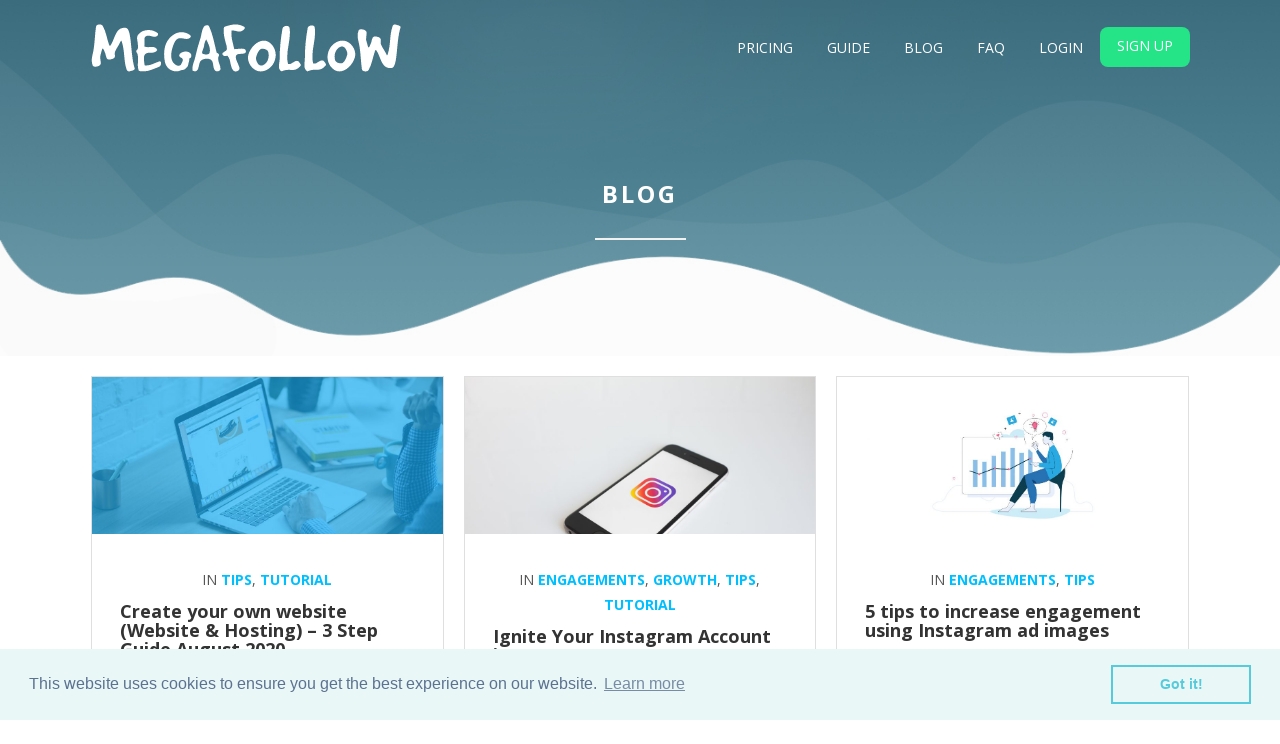

--- FILE ---
content_type: text/html; charset=UTF-8
request_url: https://www.megafollow.com/blog/
body_size: 14060
content:
<!DOCTYPE html>
<!--<html lang="en-US" prefix="og: http://ogp.me/ns#">-->
<head>

	<meta charset="UTF-8" />
	
	<title>Blogs About Your Instagram Journey - Blogs - Megafollow</title>

	
			
						<meta name="viewport" content="width=device-width,initial-scale=1,user-scalable=no">
		
	<link rel="profile" href="https://gmpg.org/xfn/11" />
	<link rel="pingback" href="https://www.megafollow.com/xmlrpc.php" />
	<link rel="shortcut icon" type="image/x-icon" href="https://www.megafollow.com/wp-content/uploads/2017/03/favicon1.png">
	<link rel="apple-touch-icon" href="https://www.megafollow.com/wp-content/uploads/2017/03/favicon1.png"/>
	<link href='//fonts.googleapis.com/css?family=Raleway:100,200,300,400,500,600,700,800,900,300italic,400italic|Open+Sans:100,200,300,400,500,600,700,800,900,300italic,400italic&subset=latin,latin-ext' rel='stylesheet' type='text/css'>

<!-- This site is optimized with the Yoast SEO plugin v4.5 - https://yoast.com/wordpress/plugins/seo/ -->
<meta name="description" content="Growth hacking your Instagram with Megafollow, get the lastest news about Instagram growth strategies. Start your Instagram journey today."/>
<meta name="robots" content="noodp"/>
<link rel="canonical" href="https://www.megafollow.com/blog/" />
<meta property="og:locale" content="en_US" />
<meta property="og:type" content="article" />
<meta property="og:title" content="Blogs About Your Instagram Journey - Blogs - Megafollow" />
<meta property="og:description" content="Growth hacking your Instagram with Megafollow, get the lastest news about Instagram growth strategies. Start your Instagram journey today." />
<meta property="og:url" content="https://www.megafollow.com/blog/" />
<meta property="og:site_name" content="MegaFollow" />
<meta property="article:publisher" content="https://www.facebook.com/megafollowofficial" />
<meta name="twitter:card" content="summary" />
<meta name="twitter:description" content="Growth hacking your Instagram with Megafollow, get the lastest news about Instagram growth strategies. Start your Instagram journey today." />
<meta name="twitter:title" content="Blogs About Your Instagram Journey - Blogs - Megafollow" />
<!-- / Yoast SEO plugin. -->

<link rel="alternate" type="application/rss+xml" title="MegaFollow &raquo; Feed" href="https://www.megafollow.com/feed/" />
<link rel="alternate" type="application/rss+xml" title="MegaFollow &raquo; Comments Feed" href="https://www.megafollow.com/comments/feed/" />
<link rel="alternate" type="application/rss+xml" title="MegaFollow &raquo; Blog Comments Feed" href="https://www.megafollow.com/blog/feed/" />
		<script type="text/javascript">
			window._wpemojiSettings = {"baseUrl":"https:\/\/s.w.org\/images\/core\/emoji\/72x72\/","ext":".png","source":{"concatemoji":"https:\/\/www.megafollow.com\/wp-includes\/js\/wp-emoji-release.min.js?ver=4.5.7"}};
			!function(a,b,c){function d(a){var c,d,e,f=b.createElement("canvas"),g=f.getContext&&f.getContext("2d"),h=String.fromCharCode;if(!g||!g.fillText)return!1;switch(g.textBaseline="top",g.font="600 32px Arial",a){case"flag":return g.fillText(h(55356,56806,55356,56826),0,0),f.toDataURL().length>3e3;case"diversity":return g.fillText(h(55356,57221),0,0),c=g.getImageData(16,16,1,1).data,d=c[0]+","+c[1]+","+c[2]+","+c[3],g.fillText(h(55356,57221,55356,57343),0,0),c=g.getImageData(16,16,1,1).data,e=c[0]+","+c[1]+","+c[2]+","+c[3],d!==e;case"simple":return g.fillText(h(55357,56835),0,0),0!==g.getImageData(16,16,1,1).data[0];case"unicode8":return g.fillText(h(55356,57135),0,0),0!==g.getImageData(16,16,1,1).data[0]}return!1}function e(a){var c=b.createElement("script");c.src=a,c.type="text/javascript",b.getElementsByTagName("head")[0].appendChild(c)}var f,g,h,i;for(i=Array("simple","flag","unicode8","diversity"),c.supports={everything:!0,everythingExceptFlag:!0},h=0;h<i.length;h++)c.supports[i[h]]=d(i[h]),c.supports.everything=c.supports.everything&&c.supports[i[h]],"flag"!==i[h]&&(c.supports.everythingExceptFlag=c.supports.everythingExceptFlag&&c.supports[i[h]]);c.supports.everythingExceptFlag=c.supports.everythingExceptFlag&&!c.supports.flag,c.DOMReady=!1,c.readyCallback=function(){c.DOMReady=!0},c.supports.everything||(g=function(){c.readyCallback()},b.addEventListener?(b.addEventListener("DOMContentLoaded",g,!1),a.addEventListener("load",g,!1)):(a.attachEvent("onload",g),b.attachEvent("onreadystatechange",function(){"complete"===b.readyState&&c.readyCallback()})),f=c.source||{},f.concatemoji?e(f.concatemoji):f.wpemoji&&f.twemoji&&(e(f.twemoji),e(f.wpemoji)))}(window,document,window._wpemojiSettings);
		</script>
		<style type="text/css">
img.wp-smiley,
img.emoji {
	display: inline !important;
	border: none !important;
	box-shadow: none !important;
	height: 1em !important;
	width: 1em !important;
	margin: 0 .07em !important;
	vertical-align: -0.1em !important;
	background: none !important;
	padding: 0 !important;
}
</style>
<link rel='stylesheet' id='layerslider-css'  href='https://www.megafollow.com/wp-content/plugins/LayerSlider/static/css/layerslider.css?ver=5.6.9' type='text/css' media='all' />
<link rel='stylesheet' id='ls-google-fonts-css'  href='https://fonts.googleapis.com/css?family=Lato:100,300,regular,700,900%7COpen+Sans:300%7CIndie+Flower:regular%7COswald:300,regular,700&#038;subset=latin%2Clatin-ext' type='text/css' media='all' />
<link rel='stylesheet' id='bodhi-svgs-attachment-css'  href='https://www.megafollow.com/wp-content/plugins/svg-support/css/svgs-attachment.css?ver=4.5.7' type='text/css' media='all' />
<link rel='stylesheet' id='spu-public-css-css'  href='https://www.megafollow.com/wp-content/plugins/popups/public/assets/css/public.css?ver=1.7.1' type='text/css' media='all' />
<link rel='stylesheet' id='default_style-css'  href='https://www.megafollow.com/wp-content/themes/megafollow/style.css?ver=4.5.7' type='text/css' media='all' />
<link rel='stylesheet' id='qode_font_awesome-css'  href='https://www.megafollow.com/wp-content/themes/megafollow/css/font-awesome/css/font-awesome.min.css?ver=4.5.7' type='text/css' media='all' />
<link rel='stylesheet' id='qode_font_elegant-css'  href='https://www.megafollow.com/wp-content/themes/megafollow/css/elegant-icons/style.min.css?ver=4.5.7' type='text/css' media='all' />
<link rel='stylesheet' id='qode_linea_icons-css'  href='https://www.megafollow.com/wp-content/themes/megafollow/css/linea-icons/style.css?ver=4.5.7' type='text/css' media='all' />
<link rel='stylesheet' id='stylesheet-css'  href='https://www.megafollow.com/wp-content/themes/megafollow/css/stylesheet.min.css?ver=4.5.7' type='text/css' media='all' />
<link rel='stylesheet' id='qode_print-css'  href='https://www.megafollow.com/wp-content/themes/megafollow/css/print.css?ver=4.5.7' type='text/css' media='all' />
<link rel='stylesheet' id='mac_stylesheet-css'  href='https://www.megafollow.com/wp-content/themes/megafollow/css/mac_stylesheet.css?ver=4.5.7' type='text/css' media='all' />
<link rel='stylesheet' id='webkit-css'  href='https://www.megafollow.com/wp-content/themes/megafollow/css/webkit_stylesheet.css?ver=4.5.7' type='text/css' media='all' />
<link rel='stylesheet' id='style_dynamic-css'  href='https://www.megafollow.com/wp-content/themes/megafollow/css/style_dynamic.css?ver=1568223685' type='text/css' media='all' />
<link rel='stylesheet' id='responsive-css'  href='https://www.megafollow.com/wp-content/themes/megafollow/css/responsive.min.css?ver=4.5.7' type='text/css' media='all' />
<link rel='stylesheet' id='style_dynamic_responsive-css'  href='https://www.megafollow.com/wp-content/themes/megafollow/css/style_dynamic_responsive.css?ver=1568223685' type='text/css' media='all' />
<link rel='stylesheet' id='js_composer_front-css'  href='https://www.megafollow.com/wp-content/plugins/js_composer/assets/css/js_composer.min.css?ver=4.12' type='text/css' media='all' />
<link rel='stylesheet' id='custom_css-css'  href='https://www.megafollow.com/wp-content/themes/megafollow/css/custom_css.css?ver=1568223685' type='text/css' media='all' />
<script type='text/javascript' src='https://www.megafollow.com/wp-content/plugins/LayerSlider/static/js/greensock.js?ver=1.11.8'></script>
<script type='text/javascript' src='https://www.megafollow.com/wp-includes/js/jquery/jquery.js?ver=1.12.4'></script>
<script type='text/javascript' src='https://www.megafollow.com/wp-includes/js/jquery/jquery-migrate.min.js?ver=1.4.1'></script>
<script type='text/javascript'>
/* <![CDATA[ */
var LS_Meta = {"v":"5.6.9"};
/* ]]> */
</script>
<script type='text/javascript' src='https://www.megafollow.com/wp-content/plugins/LayerSlider/static/js/layerslider.kreaturamedia.jquery.js?ver=5.6.9'></script>
<script type='text/javascript' src='https://www.megafollow.com/wp-content/plugins/LayerSlider/static/js/layerslider.transitions.js?ver=5.6.9'></script>
<meta name="generator" content="Powered by LayerSlider 5.6.9 - Multi-Purpose, Responsive, Parallax, Mobile-Friendly Slider Plugin for WordPress." />
<!-- LayerSlider updates and docs at: https://kreaturamedia.com/layerslider-responsive-wordpress-slider-plugin/ -->
<link rel='https://api.w.org/' href='https://www.megafollow.com/wp-json/' />
<link rel="EditURI" type="application/rsd+xml" title="RSD" href="https://www.megafollow.com/xmlrpc.php?rsd" />
<link rel="wlwmanifest" type="application/wlwmanifest+xml" href="https://www.megafollow.com/wp-includes/wlwmanifest.xml" /> 
<meta name="generator" content="WordPress 4.5.7" />
<link rel='shortlink' href='https://www.megafollow.com/?p=1815' />
<link rel="alternate" type="application/json+oembed" href="https://www.megafollow.com/wp-json/oembed/1.0/embed?url=https%3A%2F%2Fwww.megafollow.com%2Fblog%2F" />
<link rel="alternate" type="text/xml+oembed" href="https://www.megafollow.com/wp-json/oembed/1.0/embed?url=https%3A%2F%2Fwww.megafollow.com%2Fblog%2F&#038;format=xml" />
<meta name="generator" content="Powered by Visual Composer - drag and drop page builder for WordPress."/>
<!--[if lte IE 9]><link rel="stylesheet" type="text/css" href="https://www.megafollow.com/wp-content/plugins/js_composer/assets/css/vc_lte_ie9.min.css" media="screen"><![endif]--><!--[if IE  8]><link rel="stylesheet" type="text/css" href="https://www.megafollow.com/wp-content/plugins/js_composer/assets/css/vc-ie8.min.css" media="screen"><![endif]--><noscript><style type="text/css"> .wpb_animate_when_almost_visible { opacity: 1; }</style></noscript>
</head>

<body class="page page-id-1815 page-template page-template-tpl-blog page-template-tpl-blog-php  qode-theme-ver-8.5 wpb-js-composer js-comp-ver-4.12 vc_responsive">

						<div class="wrapper">
	<div class="wrapper_inner">
	<!-- Google Analytics start -->
		<!-- Google Analytics end -->

	


<header class=" scroll_header_top_area dark stick transparent scrolled_not_transparent page_header">
    <div class="header_inner clearfix">

		<div class="header_top_bottom_holder">
			<style>
			#timer{
				font-size: 12px;
				color:white;
				margin:0 0 0px;

			}

			.dark:not(.sticky):not(.scrolled) .header-widget a{
				color: white !important;

			}

			@media only screen
			and (min-device-width: 375px)
			and (max-device-width: 867px)
			 {
				#timer{
					font-size: 10px;
					padding-left: 10px;
					line-height: 12px;
				}
				.hiddy{
					display:none;
				}
			}
			</style>

		


	<div class="header_bottom clearfix" style=' background-color:rgba(255, 255, 255, 0.00);' >
		    				<div class="container">
					<div class="container_inner clearfix">
                    			                					<div class="header_inner_left">
                        													<div class="mobile_menu_button">
                                <span>
                                    <i class="qode_icon_font_awesome fa fa-bars " ></i>                                </span>
                            </div>
												<div class="logo_wrapper">
                            
							<div class="q_logo">
								<a href="https://www.megafollow.com/">
									<img class="normal" src="/l/img/megafollow-white.svg" alt="Logo"/>
									<img class="light" src="/l/img/megafollow-blue.svg" alt="Logo"/>
									<img class="dark" src="/l/img/megafollow-white.svg" alt="Logo"/>
									<img class="sticky" src="/l/img/megafollow-blue.svg" alt="Logo"/>
									<img class="mobile" src="/l/img/megafollow-blue.svg" alt="Logo"/>

																	</a>
							</div>
                            						</div>
                                                					</div>
                    					                                                							<div class="header_inner_right">
                                <div class="side_menu_button_wrapper right">
																		                                    <div class="side_menu_button">
									
										                                                                                                                    </div>
                                </div>
							</div>
												
												
						<nav class="main_menu drop_down right">
						<ul id="menu-main-menu" class=""><li id="nav-menu-item-15648" class="menu-item menu-item-type-post_type menu-item-object-page  narrow"><a href="https://www.megafollow.com/pricing/" class=""><i class="menu_icon blank fa"></i><span>Pricing</span><span class="plus"></span></a></li>
<li id="nav-menu-item-15649" class="menu-item menu-item-type-post_type menu-item-object-page  narrow"><a href="https://www.megafollow.com/guide/" class=""><i class="menu_icon blank fa"></i><span>Guide</span><span class="plus"></span></a></li>
<li id="nav-menu-item-16504" class="menu-item menu-item-type-post_type menu-item-object-page current-menu-item page_item page-item-1815 current_page_item active narrow"><a href="https://www.megafollow.com/blog/" class=" current "><i class="menu_icon blank fa"></i><span>Blog</span><span class="plus"></span></a></li>
<li id="nav-menu-item-15650" class="menu-item menu-item-type-post_type menu-item-object-page  narrow"><a href="https://www.megafollow.com/faqs/" class=""><i class="menu_icon blank fa"></i><span>FAQ</span><span class="plus"></span></a></li>
<li id="nav-menu-item-15652" class="menu-item menu-item-type-custom menu-item-object-custom  narrow"><a href="#" class=""><i class="menu_icon blank fa"></i><span>LOGIN</span><span class="plus"></span></a></li>
<li id="nav-menu-item-15651" class="loginmenu menu-item menu-item-type-custom menu-item-object-custom  narrow"><a href="#" class=""><i class="menu_icon blank fa"></i><span>Sign Up</span><span class="plus"></span></a></li>
</ul>						</nav>
						                        										<nav class="mobile_menu">
                        <ul id="menu-main-menu-1" class=""><li id="mobile-menu-item-15648" class="menu-item menu-item-type-post_type menu-item-object-page "><a href="https://www.megafollow.com/pricing/" class=""><span>Pricing</span></a><span class="mobile_arrow"><i class="fa fa-angle-right"></i><i class="fa fa-angle-down"></i></span></li>
<li id="mobile-menu-item-15649" class="menu-item menu-item-type-post_type menu-item-object-page "><a href="https://www.megafollow.com/guide/" class=""><span>Guide</span></a><span class="mobile_arrow"><i class="fa fa-angle-right"></i><i class="fa fa-angle-down"></i></span></li>
<li id="mobile-menu-item-16504" class="menu-item menu-item-type-post_type menu-item-object-page current-menu-item page_item page-item-1815 current_page_item active"><a href="https://www.megafollow.com/blog/" class=" current "><span>Blog</span></a><span class="mobile_arrow"><i class="fa fa-angle-right"></i><i class="fa fa-angle-down"></i></span></li>
<li id="mobile-menu-item-15650" class="menu-item menu-item-type-post_type menu-item-object-page "><a href="https://www.megafollow.com/faqs/" class=""><span>FAQ</span></a><span class="mobile_arrow"><i class="fa fa-angle-right"></i><i class="fa fa-angle-down"></i></span></li>
<li id="mobile-menu-item-15652" class="menu-item menu-item-type-custom menu-item-object-custom "><a href="#" class=""><span>LOGIN</span></a><span class="mobile_arrow"><i class="fa fa-angle-right"></i><i class="fa fa-angle-down"></i></span></li>
<li id="mobile-menu-item-15651" class="loginmenu menu-item menu-item-type-custom menu-item-object-custom "><a href="#" class=""><span>Sign Up</span></a><span class="mobile_arrow"><i class="fa fa-angle-right"></i><i class="fa fa-angle-down"></i></span></li>
</ul>					</nav>
			                    					</div>
				</div>
				</div>
	</div>
	</div>

</header>
		

        	
    
		
	
    
<div class="content ">
						<div class="content_inner  ">
			    <script>
        var page_scroll_amount_for_sticky = 650;
    </script>
	<div class="title_outer title_without_animation with_image"    data-height="400">
		<div class="title title_size_large  position_center " style="height:400px;">
			<div class="image responsive"><img itemprop="image" src="https://www.megafollow.com/wp-content/uploads/2013/10/blog-back-1.jpg" alt="&nbsp;" /> </div>
										<div class="title_holder"  >
					<div class="container">
						<div class="container_inner clearfix">
								<div class="title_subtitle_holder" style="padding-top:40.5px;">
                                                                									<div class="title_subtitle_holder_inner">
																										<h1  style="color:#ffffff" ><span>Blog</span></h1>
																			<span class="separator small center"  ></span>
																	
																																			</div>
								                                                            </div>
						</div>
					</div>
				</div>
								</div>
			</div>

    <div class="vc_row blog_page">

        <div class="vc_row wpb_row section vc_row-fluid vc_inner  grid_section">            <div class="wpb_column vc_column_container vc_col-sm-4">
                <div class="blog_holder blog_large_image">
                    <article id="post-17589"
                             class="post-17589 post type-post status-publish format-standard has-post-thumbnail hentry category-growth category-tips category-tutorial tag-automation tag-hashtags tag-instagram-marketing-strategies tag-megafollow tag-ugc tag-user-generated-content">
                        <div class="post_content_holder">
                                                        <div class="post_image"
                                 style="background: url(https://cdn.megafollow.com/wordpress/2020/07/27192659/free-website-blue-1024x582.jpg);height: 157px;width: 100%;background-size: cover;background-repeat: no-repeat;">

                            </div>
                                                        <div class="post_text">
                                <p class="in_categories">IN <a href="https://www.megafollow.com/blog/category/tips/" rel="category tag">tips</a>, <a href="https://www.megafollow.com/blog/category/tips/tutorial/" rel="category tag">tutorial</a></p>

                                <h4 itemprop="name" class="entry_title"><a itemprop="url"
                                                                           href="https://www.megafollow.com/blog/create-your-own-website-hosting/">Create your own website (Website &#038; Hosting) &#8211; 3 Step Guide August 2020</a>
                                </h4>
                                <div class="text_content">
                                Creating your own website is simple! In our current time, it’s important to have a website. As the world quickly virtualizes and businesses become virtual,...                                </div>
                                <div class="blog_text_footer">
                                    <div class="blog_like">
                                        <a  href="#" class="qode-like" id="qode-like-17589" title="Like this">20<span>  Likes</span></a>                                    </div>
                                    ,
                                    <a itemprop="url" class="post_comments" href="https://www.megafollow.com/blog/create-your-own-website-hosting/#respond"
                                       target="_self">0 Comments</a>
                                    <span class="posted">27 Jul</span>
                                </div>
                            </div>
                        </div>
                    </article>
                </div>
            </div>
                        <div class="wpb_column vc_column_container vc_col-sm-4">
                <div class="blog_holder blog_large_image">
                    <article id="post-17537"
                             class="post-17537 post type-post status-publish format-standard has-post-thumbnail hentry category-growth category-tips category-tutorial tag-automation tag-hashtags tag-instagram-marketing-strategies tag-megafollow tag-ugc tag-user-generated-content">
                        <div class="post_content_holder">
                                                        <div class="post_image"
                                 style="background: url(https://cdn.megafollow.com/wordpress/2020/01/14194154/instagram-1024x683.jpg);height: 157px;width: 100%;background-size: cover;background-repeat: no-repeat;">

                            </div>
                                                        <div class="post_text">
                                <p class="in_categories">IN <a href="https://www.megafollow.com/blog/category/tips/engagements/" rel="category tag">engagements</a>, <a href="https://www.megafollow.com/blog/category/tips/growth/" rel="category tag">growth</a>, <a href="https://www.megafollow.com/blog/category/tips/" rel="category tag">tips</a>, <a href="https://www.megafollow.com/blog/category/tips/tutorial/" rel="category tag">tutorial</a></p>

                                <h4 itemprop="name" class="entry_title"><a itemprop="url"
                                                                           href="https://www.megafollow.com/blog/ignite-instagram-account-in-2020/">Ignite Your Instagram Account in 2020</a>
                                </h4>
                                <div class="text_content">
                                A new decade has begun! So, what better time is there to learn from past mistakes, get with the program, and refresh your strategy for...                                </div>
                                <div class="blog_text_footer">
                                    <div class="blog_like">
                                        <a  href="#" class="qode-like" id="qode-like-17537" title="Like this">16<span>  Likes</span></a>                                    </div>
                                    ,
                                    <a itemprop="url" class="post_comments" href="https://www.megafollow.com/blog/ignite-instagram-account-in-2020/#respond"
                                       target="_self">0 Comments</a>
                                    <span class="posted">13 Jan</span>
                                </div>
                            </div>
                        </div>
                    </article>
                </div>
            </div>
                        <div class="wpb_column vc_column_container vc_col-sm-4">
                <div class="blog_holder blog_large_image">
                    <article id="post-17504"
                             class="post-17504 post type-post status-publish format-standard has-post-thumbnail hentry category-growth category-tips category-tutorial tag-automation tag-hashtags tag-instagram-marketing-strategies tag-megafollow tag-ugc tag-user-generated-content">
                        <div class="post_content_holder">
                                                        <div class="post_image"
                                 style="background: url(https://cdn.megafollow.com/wordpress/2019/09/09202448/Blog-Post-01_Top-3-hashtags-for-bloggers-per-topic-copy-2-1024x620.jpg);height: 157px;width: 100%;background-size: cover;background-repeat: no-repeat;">

                            </div>
                                                        <div class="post_text">
                                <p class="in_categories">IN <a href="https://www.megafollow.com/blog/category/tips/engagements/" rel="category tag">engagements</a>, <a href="https://www.megafollow.com/blog/category/tips/" rel="category tag">tips</a></p>

                                <h4 itemprop="name" class="entry_title"><a itemprop="url"
                                                                           href="https://www.megafollow.com/blog/increase-engagement-instagram-ads/">5 tips to increase engagement using Instagram ad images</a>
                                </h4>
                                <div class="text_content">
                                Get the engagement you need and you want. There can often be times for digital marketers when it feels like you’re fighting a losing battle....                                </div>
                                <div class="blog_text_footer">
                                    <div class="blog_like">
                                        <a  href="#" class="qode-like" id="qode-like-1815" title="Like this">12<span>  Likes</span></a>                                    </div>
                                    ,
                                    <a itemprop="url" class="post_comments" href="https://www.megafollow.com/blog/#respond"
                                       target="_self">0 Comments</a>
                                    <span class="posted">17 Oct</span>
                                </div>
                            </div>
                        </div>
                    </article>
                </div>
            </div>
            </div><div class="vc_row wpb_row section vc_row-fluid vc_inner  grid_section">            <div class="wpb_column vc_column_container vc_col-sm-4">
                <div class="blog_holder blog_large_image">
                    <article id="post-17486"
                             class="post-17486 post type-post status-publish format-standard has-post-thumbnail hentry category-growth category-tips category-tutorial tag-automation tag-hashtags tag-instagram-marketing-strategies tag-megafollow tag-ugc tag-user-generated-content">
                        <div class="post_content_holder">
                                                        <div class="post_image"
                                 style="background: url(https://cdn.megafollow.com/wordpress/2019/08/10200143/Blog-Post-01_Top-3-hashtags-for-bloggers-per-topic-copy-4-1024x620.jpg);height: 157px;width: 100%;background-size: cover;background-repeat: no-repeat;">

                            </div>
                                                        <div class="post_text">
                                <p class="in_categories">IN <a href="https://www.megafollow.com/blog/category/tips/engagements/" rel="category tag">engagements</a>, <a href="https://www.megafollow.com/blog/category/tips/" rel="category tag">tips</a></p>

                                <h4 itemprop="name" class="entry_title"><a itemprop="url"
                                                                           href="https://www.megafollow.com/blog/instagram-likes-hidden/">The Test that Hides the Total Number of Instagram Likes and Video Views</a>
                                </h4>
                                <div class="text_content">
                                So you’ve probably heard the hoo-ha online about Instagram’s latest test move – hiding the number of Instagram likes on posts and views on videos....                                </div>
                                <div class="blog_text_footer">
                                    <div class="blog_like">
                                        <a  href="#" class="qode-like" id="qode-like-1815" title="Like this">12<span>  Likes</span></a>                                    </div>
                                    ,
                                    <a itemprop="url" class="post_comments" href="https://www.megafollow.com/blog/#respond"
                                       target="_self">0 Comments</a>
                                    <span class="posted"></span>
                                </div>
                            </div>
                        </div>
                    </article>
                </div>
            </div>
                        <div class="wpb_column vc_column_container vc_col-sm-4">
                <div class="blog_holder blog_large_image">
                    <article id="post-17473"
                             class="post-17473 post type-post status-publish format-standard has-post-thumbnail hentry category-growth category-tips category-tutorial tag-automation tag-hashtags tag-instagram-marketing-strategies tag-megafollow tag-ugc tag-user-generated-content">
                        <div class="post_content_holder">
                                                        <div class="post_image"
                                 style="background: url(https://cdn.megafollow.com/wordpress/2019/07/24151109/Blog-Post-01_Top-3-hashtags-for-bloggers-per-topic-02_99-power-tricks-to-build-up-your-Instagram-Accountv-copy.jpg);height: 157px;width: 100%;background-size: cover;background-repeat: no-repeat;">

                            </div>
                                                        <div class="post_text">
                                <p class="in_categories">IN <a href="https://www.megafollow.com/blog/category/tips/engagements/" rel="category tag">engagements</a>, <a href="https://www.megafollow.com/blog/category/tips/" rel="category tag">tips</a></p>

                                <h4 itemprop="name" class="entry_title"><a itemprop="url"
                                                                           href="https://www.megafollow.com/blog/6-power-tricks-build-instagram-account/">6 Power Tricks to Build Up your Instagram Account</a>
                                </h4>
                                <div class="text_content">
                                Looking to level-up the way you’re using your Instagram account? Have you tried some shortcuts in the past, like buying followers (cringe!), only to be...                                </div>
                                <div class="blog_text_footer">
                                    <div class="blog_like">
                                        <a  href="#" class="qode-like" id="qode-like-1815" title="Like this">12<span>  Likes</span></a>                                    </div>
                                    ,
                                    <a itemprop="url" class="post_comments" href="https://www.megafollow.com/blog/#respond"
                                       target="_self">0 Comments</a>
                                    <span class="posted"></span>
                                </div>
                            </div>
                        </div>
                    </article>
                </div>
            </div>
                        <div class="wpb_column vc_column_container vc_col-sm-4">
                <div class="blog_holder blog_large_image">
                    <article id="post-17450"
                             class="post-17450 post type-post status-publish format-standard has-post-thumbnail hentry category-growth category-tips category-tutorial tag-automation tag-hashtags tag-instagram-marketing-strategies tag-megafollow tag-ugc tag-user-generated-content">
                        <div class="post_content_holder">
                                                        <div class="post_image"
                                 style="background: url(https://cdn.megafollow.com/wordpress/2019/07/22180723/Blog-Post-01_Top-3-hashtags-for-bloggers-per-topic-02_Top-3-best-Apps-for-photo-edition-on-mobile-04.jpg);height: 157px;width: 100%;background-size: cover;background-repeat: no-repeat;">

                            </div>
                                                        <div class="post_text">
                                <p class="in_categories">IN <a href="https://www.megafollow.com/blog/category/tips/engagements/" rel="category tag">engagements</a>, <a href="https://www.megafollow.com/blog/category/tips/" rel="category tag">tips</a></p>

                                <h4 itemprop="name" class="entry_title"><a itemprop="url"
                                                                           href="https://www.megafollow.com/blog/best-apps-for-mobile-photo-editing/">Top 3 Best Apps for Mobile Photo Editing</a>
                                </h4>
                                <div class="text_content">
                                Below is our pick of the Top 3 Best Apps for Mobile Photo Editing for Instagrammers. And before you ask, YES, these 3 apps are...                                </div>
                                <div class="blog_text_footer">
                                    <div class="blog_like">
                                        <a  href="#" class="qode-like" id="qode-like-1815" title="Like this">12<span>  Likes</span></a>                                    </div>
                                    ,
                                    <a itemprop="url" class="post_comments" href="https://www.megafollow.com/blog/#respond"
                                       target="_self">0 Comments</a>
                                    <span class="posted"></span>
                                </div>
                            </div>
                        </div>
                    </article>
                </div>
            </div>
            </div>    </div>
<nav class="load_more"><a href="https://www.megafollow.com/blog/page/2/" >Load more</a></nav>    <script type="text/javascript">

        jQuery(document).ready(function(){
            jQuery('.load_more a').live('click', function(e){
                e.preventDefault();
                var link = jQuery(this).attr('href');
                jQuery('.load_more').html('<span class="loader">Loading More Posts...</span>');
                jQuery.get(link, function(data) {
                    console.log(data);
                    var post = jQuery(".grid_section", data);
                    jQuery('.blog_page').append(post);
                });
                jQuery('.load_more').load(link+' .load_more a');
            });
        });
    </script>
        <div class="content_bottom" >
            </div>
    </div>
</div>
<footer >
    <div class="footer_inner clearfix">
                        <div class="footer_bottom_holder">
            <div class="container">
                <div class="container_inner">
                                                            <div class="footer_bottom"> <img src="/l/img/megafollow-white.svg" style="max-width: 250px; " /><br/><br/>
                        <div class="menu-footer-menu-container"><ul id="menu-footer-menu" class="menu"><li id="menu-item-15718" class="menu-item menu-item-type-post_type menu-item-object-page menu-item-15718"><a href="https://www.megafollow.com/terms-of-service/">Terms of Service</a></li>
<li id="menu-item-15719" class="menu-item menu-item-type-post_type menu-item-object-page menu-item-15719"><a href="https://www.megafollow.com/privacy-policy/">Privacy Policy</a></li>
<li id="menu-item-17586" class="menu-item menu-item-type-custom menu-item-object-custom menu-item-17586"><a href="https://megafollow.firstpromoter.com/">AFFILIATES 🤑</a></li>
</ul></div> <br/>
                    </div>


                    <div class="three_columns footer_bottom_columns clearfix">
                        <div class="column1 footer_bottom_column">
                            <div class="column_inner">
                                <div class="footer_bottom">
                                                                        <a href="/cdn-cgi/l/email-protection" class="__cf_email__" data-cfemail="6c1f191c1c031e182c01090b0d0a030000031b420f0301">[email&#160;protected]</a> </div>
                            </div>
                        </div>
                        <div class="column2 footer_bottom_column">
                            <div class="column_inner">
                                <div class="footer_bottom">
                                    <!--<span class="q_social_icon_holder normal_social">
                                        <a href="http://twitter.com" target="_blank">
                                            <i class="fa fa-twitter fa-lg simple_social" style="font-size: 17px;"></i>
                                        </a></span>-->
                                    <span class="q_social_icon_holder normal_social">
                                        <a href="https://www.facebook.com/megafollowofficial" target="_blank">
                                            <i class="fa fa-facebook fa-lg simple_social" style="font-size: 17px;"></i>
                                        </a></span>
                                    <!--<span class="q_social_icon_holder normal_social">
                                        <a href="https://plus.google.com" target="_blank">
                                            <i class="fa fa-google-plus fa-lg simple_social" style="font-size: 17px;"></i></a></span>
                                            -->
                                    <span class="q_social_icon_holder normal_social"><a href="https://instagram.com/get.megafollow" target="_blank">
                                            <i class="fa fa-instagram fa-lg simple_social" style="font-size: 17px;"></i></a></span>
                                    <!--<span class="q_social_icon_holder normal_social"><a href="https://www.tumblr.com" target="_blank">
                                            <i class="fa fa-tumblr fa-lg simple_social" style="font-size: 17px;"></i></a></span>-->
                                </div>
                            </div>
                        </div>
                        <div class="column3 footer_bottom_column">
                            <div class="column_inner">
                                <div class="footer_bottom">
                                                                        © Copyright Megafollow 2026</div>

                            </div>
                        </div>
                    </div>
                                        <div class="footer_bottom">
                                            </div>
                </div>
            </div>
        </div>
    </div>
</footer>
</div>
</div>
<link rel="stylesheet" type="text/css" href="https://www.megafollow.com/wp-content/themes/megafollow/css/bundle.css"/>

<script data-cfasync="false" src="/cdn-cgi/scripts/5c5dd728/cloudflare-static/email-decode.min.js"></script><script type="text/javascript" src="https://www.megafollow.com/wp-content/themes/megafollow/js2/bundle.js"></script>

<!-- Popups v1.7.1 - http://wordpress.org/plugins/social-popup/--><style type="text/css">
#spu-15783 {
	background-color: #eeeeee;
	color: #333;	border: 1px solid #e5e5e5;	width: 500px;

}
#spu-bg-15783 {
	opacity: 0.5;
}
</style>
<div class="spu-bg" id="spu-bg-15783"></div>
<div class="spu-box  spu-centered spu-total- " id="spu-15783"
 data-box-id="15783" data-trigger="manual"
 data-trigger-number="5" 
 data-spuanimation="fade" data-cookie="99" data-close-cookie="30" data-test-mode="0"
 data-auto-hide="0" data-close-on-conversion="1" data-bgopa="0.5" data-total=""
 style="left:-99999px !important;" data-width="500" >
	<div class="spu-content"><h2 style="text-align: center;"><span style="color: #43b5e0;">BASIC PACKAGES</span></h2>
<div class="separator  small center  " style="margin-top: 7px;margin-bottom: 8px;background-color: #43b5e0;"></div>
<p style="text-align: center;">Please use the form below if you have any questions, comments or would like to give us some feedback. Your opinion is very important to us!</p>
<p style="text-align: center;">[contact-form-7 id=&#8221;15764&#8243; title=&#8221;Support&#8221;]</p>
</div>
	<span class="spu-close spu-close-popup"><i class="spu-icon spu-icon-close"></i></span>
	<span class="spu-timer"></span>
	</div>
<!-- / Popups Box -->
<div id="fb-root" class=" fb_reset"></div><script type='text/javascript'>
/* <![CDATA[ */
var spuvar = {"is_admin":"","disable_style":"","safe_mode":"","ajax_mode":"","ajax_url":"https:\/\/www.megafollow.com\/wp-admin\/admin-ajax.php","ajax_mode_url":"https:\/\/www.megafollow.com\/?spu_action=spu_load&lang=","pid":"1815","is_front_page":"","is_category":"","site_url":"https:\/\/www.megafollow.com","is_archive":"","is_search":"","seconds_confirmation_close":"5"};
var spuvar_social = [];
/* ]]> */
</script>
<script type='text/javascript' src='https://www.megafollow.com/wp-content/plugins/popups/public/assets/js/min/public-min.js?ver=1.7.1'></script>
<script type='text/javascript'>
/* <![CDATA[ */
var qodeLike = {"ajaxurl":"https:\/\/www.megafollow.com\/wp-admin\/admin-ajax.php"};
/* ]]> */
</script>
<script type='text/javascript' src='https://www.megafollow.com/wp-content/themes/megafollow/js/qode-like.min.js?ver=4.5.7'></script>
<script type='text/javascript' src='https://www.megafollow.com/wp-content/themes/megafollow/js/plugins.js?ver=4.5.7'></script>
<script type='text/javascript' src='https://www.megafollow.com/wp-content/themes/megafollow/js/jquery.carouFredSel-6.2.1.min.js?ver=4.5.7'></script>
<script type='text/javascript' src='https://www.megafollow.com/wp-content/themes/megafollow/js/lemmon-slider.min.js?ver=4.5.7'></script>
<script type='text/javascript' src='https://www.megafollow.com/wp-content/themes/megafollow/js/jquery.fullPage.min.js?ver=4.5.7'></script>
<script type='text/javascript' src='https://www.megafollow.com/wp-content/themes/megafollow/js/jquery.mousewheel.min.js?ver=4.5.7'></script>
<script type='text/javascript' src='https://www.megafollow.com/wp-content/themes/megafollow/js/jquery.touchSwipe.min.js?ver=4.5.7'></script>
<script type='text/javascript' src='https://www.megafollow.com/wp-content/plugins/js_composer/assets/lib/bower/isotope/dist/isotope.pkgd.min.js?ver=4.12'></script>
<script type='text/javascript' src='https://www.megafollow.com/wp-content/themes/megafollow/js/jquery.stretch.js?ver=4.5.7'></script>
<script type='text/javascript' src='https://www.megafollow.com/wp-content/themes/megafollow/js/default_dynamic.js?ver=1568223685'></script>
<script type='text/javascript' src='https://www.megafollow.com/wp-content/themes/megafollow/js/default.min.js?ver=4.5.7'></script>
<script type='text/javascript' src='https://www.megafollow.com/wp-content/themes/megafollow/js/custom_js.js?ver=1568223685'></script>
<script type='text/javascript' src='https://www.megafollow.com/wp-includes/js/comment-reply.min.js?ver=4.5.7'></script>
<script type='text/javascript' src='https://www.megafollow.com/wp-content/plugins/js_composer/assets/js/dist/js_composer_front.min.js?ver=4.12'></script>
<script type='text/javascript' src='https://www.megafollow.com/wp-includes/js/wp-embed.min.js?ver=4.5.7'></script>


<!-- IMPORT JS -->
<!-- Hotjar Tracking Code for https://www.megafollow.com/ -->
<script defer>
    (function(h,o,t,j,a,r){
        h.hj=h.hj||function(){(h.hj.q=h.hj.q||[]).push(arguments)};
        h._hjSettings={hjid:125659,hjsv:5};
        a=o.getElementsByTagName('head')[0];
        r=o.createElement('script');r.async=1;
        r.src=t+h._hjSettings.hjid+j+h._hjSettings.hjsv;
        a.appendChild(r);
    })(window,document,'//static.hotjar.com/c/hotjar-','.js?sv=');


    window.hj=window.hj||function(){(hj.q=hj.q||[]).push(arguments)};

    // hj('tagRecording', ['423','logged-in']);
</script>

<!-- Facebook Pixel Code -->
<script>
    !function(f,b,e,v,n,t,s){if(f.fbq)return;n=f.fbq=function(){n.callMethod?
        n.callMethod.apply(n,arguments):n.queue.push(arguments)};if(!f._fbq)f._fbq=n;
        n.push=n;n.loaded=!0;n.version='2.0';n.queue=[];t=b.createElement(e);t.async=!0;
        t.src=v;s=b.getElementsByTagName(e)[0];s.parentNode.insertBefore(t,s)}(window,
        document,'script','https://connect.facebook.net/en_US/fbevents.js');

    fbq('init', '558995694281497');
    fbq('track', "PageView");
    //fbq('trackCustom', 'PageViewCustom');



</script>
<noscript><img height="1" width="1" style="display:none"
               src="https://www.facebook.com/tr?id=558995694281497&ev=PageView&noscript=1"
    /></noscript>
<!-- End Facebook Pixel Code -->

<script>
    (function(i,s,o,g,r,a,m){i['GoogleAnalyticsObject']=r;i[r]=i[r]||function(){
            (i[r].q=i[r].q||[]).push(arguments)},i[r].l=1*new Date();a=s.createElement(o),
        m=s.getElementsByTagName(o)[0];a.async=1;a.src=g;m.parentNode.insertBefore(a,m)
    })(window,document,'script','https://www.google-analytics.com/analytics.js','ga');

    ga('create', 'UA-71798308-1', 'auto');
    ga('send', 'pageview');



    (function() {
        var win = window;
        var removeUtms = function(){
            var location = win.location;
            if ((location.search.indexOf('utm_') != -1 || location.search.indexOf('src') != -1 ) && history.replaceState) {
                history.replaceState({}, '', window.location.toString().replace(/(\&|\?)utm([_a-z0-9=]+)/g, ""));
            }
        };
        ga('send', 'pageview', { 'hitCallback': removeUtms });
    })();







</script>

<script src="/dashboard/lib/empujela/script.js" type="text/javascript"></script>
<script src="/dashboard/marketing/automation/activecampaing.js" type="text/javascript"></script>

<script>
    empujela_init (2);
</script>


<!-- /IMPORT JS  -->






<!-- Login Box  -->
<div class="modal fade" id="loginModal" role="dialog">
    <div class="modal-dialog">
        <!-- Modal content-->
        <div class="modal-content">

            <div id="popup-account-login" class="popup">
                <h3>Log in</h3>
                <a href="#" class="btn-close-x" data-dismiss="modal" aria-label="Close" ></a>
                <div class="alerts">
                    <div class="alert alert-danger alert-error hidden" style="display: none;"></div>
                    <div class="alert alert-success hidden" style="display: none;"></div>
                </div>
                <form action="#" id="account-login-form" class="form-horizontal form-ajax mb0" method="post">
                    <input type="hidden" name="loggin" class="mode">

                    <div class="form-group field-wrap" data-field="email">
                        <div class="col-md-12">
                            <input type="text" name="email" id="inpAccountLoginEmail" class="form-control input-icon input-icon-email" placeholder="Instagram Username" autofocus="">
                            <span class="help-block text-danger text-error hidden"></span>
                        </div>
                    </div>
                    <div class="form-group field-wrap" data-field="password">
                        <div class="col-md-12">
                            <input type="password" name="password" id="inpAccountLoginPassword" class="form-control input-icon input-icon-password" placeholder="Instagram Password">
                            <span class="help-block text-danger text-error hidden"></span>
                        </div>
                    </div>

                    <div class="form-group field-wrap f2afield" data-field="f2a" id="f2afieldl" style="display:none">
                        <div class="col-md-12">
                            Security code
                            <input type="text" name="verifyCode" id="inpVerifyCodel" class="form-control input-icon input-icon-password inpVerifyCode" placeholder="Security code">
                            <span class="help-block text-danger text-error hidden"></span>
                        </div>
                    </div>


                    <div>
                        <a href="#" class="btn btn-plain btn-success mb20" data-loading-text="Signing up..." onclick="registerLogin(  $j('#inpAccountLoginEmail').val(),   $j('#inpAccountLoginPassword').val(), 'loggin');">Log in </a>
                    </div>
                    <div>
                        Don't have an account?
                        <a href="#" class="" data-toggle="modal" data-target="#Signup" data-dismiss="modal" aria-label="Close">Sign up</a>
                    </div>



                </form>
            </div>

        </div>
    </div>
</div>


<!--  Signup -->
<div class="modal fade" id="Signup" role="dialog">
    <div class="modal-dialog">
        <div class="modal-content">
            <div id="popup-account-signup" class="popup">
                <h3>Sign up</h3>
                <a href="#" class="btn-close-x" data-dismiss="modal" aria-label="Close" ></a>

                <div class="alert alert-success" id="passwordMessage">


                    <strong>Your account security is very important to us!</strong><br>
                    We will never store your password. To reduce errors signing you up, first log in into Instagram by <a href="https://www.instagram.com/accounts/login/" target="_blank">clicking here.</a>


                </div>

                <div class="alerts">
                    <div class="alert alert-danger alert-error hidden" style="display: none;"></div>
                    <div class="alert alert-success hidden" style="display: none;"></div>
                </div>
                <form action="#" id="account-signup-form" class="form-horizontal form-ajax mb0" method="post">
                    <input type="hidden" name="siggnin" class="mode">

                    <div class="form-group field-wrap" data-field="email">
                        <div class="col-md-12">

                            <input type="text" name="email" id="signupEmail" class="form-control input-icon input-icon-email" placeholder="Email" autofocus="">
                            <span class="help-block text-danger text-error hidden"></span>
                        </div>
                    </div>

                    <div class="form-group field-wrap" data-field="email">

                        <div class="col-md-12">
                            <input type="text" name="usernae" id="inpAccountSignupEmail" class="form-control input-icon input-icon-email" placeholder="Instagram Username" autofocus="">
                            <span class="help-block text-danger text-error hidden"></span>
                        </div>
                    </div>

                    <div class="form-group field-wrap" data-field="password">

                        <div class="col-md-12">
                            <input type="password" name="password" id="inpAccountSignupPassword" class="form-control input-icon input-icon-password" placeholder="Instagram Password">
                            <span class="help-block text-danger text-error hidden"></span>
                        </div>
                    </div>

                    <div class="form-group field-wrap f2afield" data-field="f2a" id="f2afield" style="display:none">
                        <div class="col-md-12">
                            Security code
                            <input type="text" name="verifyCode" id="inpVerifyCode" class="form-control input-icon input-icon-password inpVerifyCode" placeholder="Security code">
                            <span class="help-block text-danger text-error hidden"></span>
                        </div>
                    </div>


                    <div>
                        <!--<button type="submit" class="btn btn-plain btn-success mb20" data-loading-text="Signing up...">Sign up</button>-->
                        <a href="#" id="submitSignUp" class="btn btn-plain btn-success mb20" data-loading-text="Signing up..." onclick="registerLogin(  $j('#inpAccountSignupEmail').val(),$j('#inpAccountSignupPassword').val(),'signup');">Sign up </a>

                    </div>
                    <div id="waitMessage" class="mb10 alert alert-info" style="display:none; margin-top: 10px;">
                        It might take up to 1 minute to sign you up, please wait...
                    </div>
                    <div class="mb10">
                        By signing up, you agree to the <a href="/terms-of-service/">Terms of Service</a>.
                    </div>
                    <div>
                        Already have an account?
                        <a href="#" class="" data-toggle="modal" data-target="#loginModal" data-dismiss="modal" aria-label="Close">Log in</a>
                    </div>



                </form>
            </div>

        </div>
    </div>
</div>


<!--  Support -->
<div class="modal fade" id="support" role="dialog">
    <div class="modal-dialog">
        <div class="modal-content">
            <div id="popup-support" class="popup">
                <h3>Support</h3>
                <a href="#" class="btn-close-x" data-dismiss="modal" aria-label="Close" ></a>
                <div class="color-gray mb20">
                    Please use the form below if you have any questions, comments
                    or would like to give us some feedback. Your opinion is very important to us!
                </div>
                <div class="alert alert-info">
                    If you have a question or you want to ask about an error,
                    please try to find an answer on the <a href="/faqs">FAQ</a> page by yourself at first.
                </div>
                <div class="alerts">
                    <div class="alert alert-danger alert-error hidden" style="display: none;"></div>
                    <div class="alert alert-success hidden" id="menssageContact" style="display: none;"></div>
                </div>
                <form action="#" class="form-horizontal form-ajax mt20" method="post">
                    <input type="hidden" name="token" value="">
                    <div class="form-group field-wrap" data-field="subject">
                        <div class="col-md-12">
                            <label class="control-label text-align-left" for="inpSupportSubject">Subject:</label>
                            <select name="subject" id="inpSupportSubject" class="form-control" autofocus="">

                                <option value="question">Question</option>

                                <option value="error">Error</option>

                                <option value="idea">Idea</option>

                                <option value="payment">Payment</option>

                                <option value="refund">Refund</option>

                                <option value="discount">Discount</option>

                                <option value="security">Security</option>

                                <option value="other">Other</option>

                            </select>
                            <span class="help-block text-danger text-error hidden"></span>
                        </div>
                    </div>
                    <div class="form-group field-wrap" data-field="email">
                        <div class="col-md-12">
                            <label class="control-label text-align-left" for="inpSupportEmail">Email:</label>

                            <input type="text" name="email" id="inpSupportEmail" class="form-control" placeholder="Your email" value="">
                            <span class="help-block text-danger text-error hidden"></span>
                        </div>
                    </div>
                    <div class="form-group field-wrap" data-field="username">
                        <div class="col-md-12">
                            <label class="control-label text-align-left" for="inpSupportUsername">Username:</label>
                            <input type="text" name="username" id="inpSupportUsername" class="form-control" placeholder="Your Instagram username" value="">
                            <span class="help-block text-danger text-error hidden"></span>
                        </div>
                    </div>
                    <div class="form-group field-wrap" data-field="message">
                        <div class="col-md-12">
                            <label class="control-label text-align-left" for="inpSupportMessage">Message:</label>
                            <textarea name="message" id="inpSupportMessage" rows="4" class="form-control" placeholder="Your message"></textarea>
                            <span class="help-block text-danger text-error hidden"></span>
                        </div>
                    </div>
                    <div>
                        <a href="#r" class="btn btn-plain btn-success" onclick="sendEmailSupport( $j('#inpSupportSubject').val(), $j('#inpSupportEmail').val(),$j('#inpSupportUsername').val(),$j('#inpSupportMessage').val() )">Send</a>
                    </div>
                </form>
            </div>
        </div>
    </div>
</div>

<!-- DO NOT MODIFY -->
<!-- Quora Pixel Code (JS Helper) -->
<script>
    !function(q,e,v,n,t,s){if(q.qp) return; n=q.qp=function(){n.qp?n.qp.apply(n,arguments):n.queue.push(arguments);}; n.queue=[];t=document.createElement(e);t.async=!0;t.src=v; s=document.getElementsByTagName(e)[0]; s.parentNode.insertBefore(t,s);}(window, 'script', 'https://a.quora.com/qevents.js');
    qp('init', 'e7182ba9323f4a40863a380a023cb331');
    qp('track', 'ViewContent');
</script>
<noscript><img height="1" width="1" style="display:none" src="https://q.quora.com/_/ad/e7182ba9323f4a40863a380a023cb331/pixel?tag=ViewContent&noscript=1"/></noscript>
<!-- End of Quora Pixel Code -->



<script type="text/javascript" >

    var $j = jQuery.noConflict();

    $j(document).ready(function() {


    });

    $j(document).ready(function() {

        $j('#nav-menu-item-15652').find('a').attr('data-toggle', 'modal');
        $j('#nav-menu-item-15652').find('a').attr('data-target', '#loginModal');
        $j('#nav-menu-item-15651').find('a').attr('data-toggle', 'modal');
        $j('#nav-menu-item-15651').find('a').attr('data-target', '#Signup');
        $j('#nav-menu-item-15784').find('a').attr('data-toggle', 'modal');
        $j('#nav-menu-item-15784').find('a').attr('data-target', '#support');

        $j('#mobile-menu-item-15652').find('a').attr('data-toggle', 'modal');
        $j('#mobile-menu-item-15652').find('a').attr('data-target', '#loginModal');
        $j('#mobile-menu-item-15651').find('a').attr('data-toggle', 'modal');
        $j('#mobile-menu-item-15651').find('a').attr('data-target', '#Signup');
        $j('#mobile-menu-item-15784').find('a').attr('data-toggle', 'modal');
        $j('#mobile-menu-item-15784').find('a').attr('data-target', '#support');



    });

</script>


<script>

    function sendEmailSupport(subject,email,username,message){
        $j('#popup-support .btn-success').html("Sending...");

        datax  ="subject="+subject+"&email="+email+"&username="+username+"&message="+message;


        $j.ajax({
            type: "POST",
            url: "/dashboard/email.php",
            data: datax,
            success: function(data, textStatus, jqXHR)
            {

                $j( "#menssageContact" ).removeClass( "hidden" );
                $j( "#menssageContact" ).append("Message sent, we will get back to you ASAP");
                $j( "#menssageContact" ).css( "display", "inherit" );
                $j('#popup-support .btn-success').html("Send");

            },
            error: function (jqXHR, textStatus, errorThrown)
            {
                $j( "#menssageContact" ).removeClass( "hidden" );
                $j( "#menssageContact" ).append("There was an error sending you email, please contact us at support@megafollow.com");
                $j( "#menssageContact" ).css( "display", "inherit" );
            }
        });




    }

</script>







<!-- Global site tag (gtag.js) - Google AdWords: 801364843 -->
<script async src="https://www.googletagmanager.com/gtag/js?id=AW-801364843"></script>
<script>
    window.dataLayer = window.dataLayer || [];
    function gtag(){dataLayer.push(arguments);}
    gtag('js', new Date());

    gtag('config', 'AW-801364843');
</script>






<script>
    
    $j(window).scroll(function () {
        if ($j(window).scrollTop() > $j('body').height() / 2) {
           // console.log('Show Modal');
            // $j(window).unbind('scroll');
        }
    });




</script>







<script>

    var login_status = false;
    function registerLogin(username,password,mode){


        


        ga('send','event','Lead Sign Up','server','javascript RL');
        fbq('track', 'Lead');
        qp('track', 'Generic');
        gtag('event', 'conversion', {'send_to': 'AW-801364843/kTE7CNCG6IMBEOu2j_4C'});


var datex  = "&email="+$j('#signupEmail').val()+"&iu="+username;
        var datax  = "username="+username+"&password="+password+'&mode='+mode;

        if($j('#inpVerifyCode').val() != '') {
            datax  +="&verifyCode="+$j('#inpVerifyCode').val();
        }


        if($j('#signupEmail').val()!=''){
            datax  +="&email="+$j('#signupEmail').val();
            registerEmail($j('#signupEmail').val(), "N/A",username);
        }



        if(!login_status) {
            login_status = true;
//$j("#passwordMessage").hide();
            var loading = '<a style="position: relative;top: 1px;margin-left: 6px;color: grey;"><i class="fa fa-refresh fa-spin" style="font-size:24px"></i></a>';


            $j('#popup-account-login .btn-success.mb20').html("Logging in...").after(loading);
            $j('#popup-account-signup .btn-success.mb20').html("Signing in...").after(loading);
            $j('#popup-account-login .alerts .alert-danger, #popup-account-signup .alerts .alert-danger').addClass('hidden').html('').hide();
            $j('#waitMessage').show();

            $j.ajax({
                type: "POST",
                url: "/dashboard/registerlogin2.php",
                data: datax,
                cache: false,
                timeout: 50000,
                dataType: 'json',
                success: function(data)
                {
                    login_status = false;
                    $j('.log-sp').remove();

                    if(data.hasOwnProperty('error') && data.error != ''){

                        $j('#popup-account-login .alerts .alert-danger, #popup-account-signup .alerts .alert-danger').removeClass('hidden').html(data.error).show();
                        $j('#popup-account-signup .btn-success.mb20').html("Sign in");
                        $j('#popup-account-login .btn-success.mb20').html("Log in");
                        $j('#waitMessage').hide();
                        $j('.fa-refresh').hide();
                        hj('tagRecording', ['Error']);

                        if(data.error.indexOf('Integrity checkpoint') > -1 ){ addTag($j('#signupEmail').val(), "Integrity"); }
                        if(data.error.indexOf('Wrong username or password') > -1 ){ addTag($j('#signupEmail').val(), "Wrong Log In"); }
                        if(data.error.indexOf('<strong>Verify your account') > -1 ){
                            $j('#f2afield').show();
                            addTag($j('#signupEmail').val(), "f2a security");
                            hj('tagRecording', ['6-Digit-Security-Error']);
                        }else {
                            $j('#f2afield').hide();
                            $j('#inpVerifyCode').val("");
                        }
                        if(data.error.indexOf('<strong>Invalid security code') > -1 ){ $j('#f2afield').show(); $j('#inpVerifyCode').val(""); addTag($j('#signupEmail').val(), "Invalid security code"); }
                        if(data.error.indexOf('<strong>Empty security code') > -1 ){ $j('#f2afield').show(); $j('#inpVerifyCode').val(""); addTag($j('#signupEmail').val(), "Empty security code"); }


                        addTag($j('#signupEmail').val(), "Error Sign Up");
                        ga('send','event','Error Registering','server','javascript RL');


                    } else{
                        var reload = true;
                        if(data.hasOwnProperty('success') && data.success != ''){
                            if(data.success.indexOf('<strong>Account verified') > -1 ) {
                                $j('.alert-error').hide();
                                $j('.alert-success').removeClass('hidden').show().html(data.success);
                                $j('#f2afield').hide();
                                $j('#inpVerifyCode').val('');
                                hj('tagRecording', ['6-Digit-Passed']);
                                reload =  false;
                            }

                        }


                        if(reload){

                            if('signup' == mode ){
                                hj('tagRecording', ['Signup']);
                                fbq('track', 'CompleteRegistration');
                                removeTag($j('#signupEmail').val(), "Error Sign Up");
                                addTag($j('#signupEmail').val(), "Sign up");
                                ga('send','event','Completed Sign Up','server','javascript RL');
                                gtag('event', 'conversion', {'send_to': 'AW-801364843/6vdZCNGE6IMBEOu2j_4C'});




}else{
                                ga('send','event','Completed Log In','server','javascript RL');
                                hj('tagRecording', ['Log in']);
                            }

                            $j( "#ABTestingBTN" ).click();
                            window.open("https://www.megafollow.com/dashboard/", "_self");
                        }

                    }

                    $j('#popup-account-login .btn-success.mb20').html("Log in");
                    $j('#popup-account-signup .btn-success.mb20').html("Sign in");
                    $j('#waitMessage').hide();
                    $j('.fa-refresh').hide();

                },
                error: function (jqXHR, textStatus, errorThrown){

                    if(textStatus==="timeout") {
                        console.log("Call has timed out"); //Handle the timeout
                    } else {
                        console.log(textStatus);
                    }
                    $j('#popup-account-login .alerts .alert-danger, #popup-account-signup .alerts .alert-info').removeClass('hidden').html("Page will reload, one moment please").show();
                    location.reload();

                }

            });

        }

    }











    function logout(){
        $j('#deleteCookie').submit();
    };




    function delete_cookie( name ) {
        document.cookie = name + '=; expires=Thu, 01 Jan 1970 00:00:01 GMT;';
    }


    $j(".fa-sign-in").click(function(){
        $j( "#signUpF" ).click();
    });

</script>



<script src="/wp-content/themes/megafollow/js/typed.js"></script>
<script>

    $j( document ).ready(function() {

        $j(function(){
            $j(".typedS").typed({
                strings: ["^2000 <u>EXPERTS!</u> ", "<u>MAG</u> ","<u>MAGICIANS!</u> ", "<u>GURUS!</u>"],
                typeSpeed: 50
            });
        });

    });





</script>






<script>

    $j('.loginmenu').click(function(){
        fbq('track', 'Lead');
        ga('send','event','Sign up Button','click','Menu');
        qp('track', 'Generic');
    });


    $j('.green').click(function(){
        fbq('track', 'Lead');
        console.log("wooohoo menu sign up clicked");
        ga('send','event','Sign up Button','click','Slider');
    });

</script>
<input type="hidden" name="abtesting" value="ok" id="ABTestingBTN">

<script type="text/javascript">
    //TRACKING
    var trackcmp_email = '';
    var trackcmp = document.createElement("script");
    trackcmp.async = true;
    trackcmp.type = 'text/javascript';
    trackcmp.src = '//trackcmp.net/visit?actid=65953592&e='+encodeURIComponent(trackcmp_email)+'&r='+encodeURIComponent(document.referrer)+'&u='+encodeURIComponent(window.location.href);
    var trackcmp_s = document.getElementsByTagName("script");
    if (trackcmp_s.length) {
        trackcmp_s[0].parentNode.appendChild(trackcmp);
    } else {
        var trackcmp_h = document.getElementsByTagName("head");
        trackcmp_h.length && trackcmp_h[0].appendChild(trackcmp);
    }
</script>


<!-- Global site tag (gtag.js) - Google Analytics -->
<script async src="https://www.googletagmanager.com/gtag/js?id=UA-71798308-1"></script>
<script>
    window.dataLayer = window.dataLayer || [];
    function gtag(){dataLayer.push(arguments);}
    gtag('js', new Date());

    gtag('config', 'UA-71798308-1');
</script>


<style>

    .gdpr {

        position: fixed;
        overflow: hidden;
        left:0px;
        bottom:0px;
        height:65px;
        width:100%;
        background:#999;
        z-index: 999999;
    }

    .gdpr-mt{
        margin-top: 10px;
        margin-bottom:10px;
    }

</style>


<link rel="stylesheet" type="text/css" href="//cdnjs.cloudflare.com/ajax/libs/cookieconsent2/3.0.3/cookieconsent.min.css" />
<script src="//cdnjs.cloudflare.com/ajax/libs/cookieconsent2/3.0.3/cookieconsent.min.js" defer></script>
<script>


    function wait(ms){
        var start = new Date().getTime();
        var end = start;
        while(end < start + ms) {
            end = new Date().getTime();
        }
    }


    $j( document ).ready(function() {
      
        window.cookieconsent.initialise({
            "palette": {
                "popup": {
                    "background": "#eaf7f7",
                    "text": "#5c7291"
                },
                "button": {
                    "background": "transparent",
                    "text": "#56cbdb",
                    "border": "#56cbdb"
                }
            },
            "content": {
                "message": "This website uses cookies to ensure you get the best experience on our website.",
                "href": "/cookie-policy"
            }
        })});
</script>



<script defer src="https://static.cloudflareinsights.com/beacon.min.js/vcd15cbe7772f49c399c6a5babf22c1241717689176015" integrity="sha512-ZpsOmlRQV6y907TI0dKBHq9Md29nnaEIPlkf84rnaERnq6zvWvPUqr2ft8M1aS28oN72PdrCzSjY4U6VaAw1EQ==" data-cf-beacon='{"version":"2024.11.0","token":"5a48cd2ff35345bf9d9f5a80ecba5cf7","r":1,"server_timing":{"name":{"cfCacheStatus":true,"cfEdge":true,"cfExtPri":true,"cfL4":true,"cfOrigin":true,"cfSpeedBrain":true},"location_startswith":null}}' crossorigin="anonymous"></script>
</body>

<script>
    window.intercomSettings = {
        app_id: "d3plbc41"
    };
</script>
<script>(function(){var w=window;var ic=w.Intercom;if(typeof ic==="function"){ic('reattach_activator');ic('update',w.intercomSettings);}else{var d=document;var i=function(){i.c(arguments);};i.q=[];i.c=function(args){i.q.push(args);};w.Intercom=i;var l=function(){var s=d.createElement('script');s.type='text/javascript';s.async=true;s.src='https://widget.intercom.io/widget/d3plbc41';var x=d.getElementsByTagName('script')[0];x.parentNode.insertBefore(s,x);};if(w.attachEvent){w.attachEvent('onload',l);}else{w.addEventListener('load',l,false);}}})();</script>


<script type="text/javascript">
    (function(){var t=document.createElement("script");t.type="text/javascript",t.async=!0,t.src='https://cdn.firstpromoter.com/fprom.js',t.onload=t.onreadystatechange=function(){var t=this.readyState;if(!t||"complete"==t||"loaded"==t)try{$FPROM.init("rh7n3gqn",".megafollow.com")}catch(t){}};var e=document.getElementsByTagName("script")[0];e.parentNode.insertBefore(t,e)})();</script>

<div class="full_width gdpr hidden">
    <div class="full_width_inner" >
        <div class="vc_col-sm-12 gdpr-mt">
            <span >This website uses cookies to ensure you get the best experience on our website. <a aria-label="learn more about cookies" tabindex="0" class="cc-link" href="/cookie-policy" target="_blank">Learn more</a></span>


        </div>

    </div>

</div>



</html>


--- FILE ---
content_type: text/css
request_url: https://www.megafollow.com/wp-content/themes/megafollow/style.css?ver=4.5.7
body_size: 1447
content:
/* 
Theme Name: MegaFollow
Theme URI: https://www.megafollow.com/
Description: MegaFollow
Tags: creative, portfolio, multi-purpose, clean, retina, responsive, parallax, mega menu, blog, agency, business, fullscreen, modern, background video, ajax
Author: MegaFollow
Author URI: https://www.megafollow.com
Version: 8.5
License: GNU General Public License
License URI: licence/GPL.txt
CSS changes can be made in files in the /css/ folder. This is a placeholder file required by WordPress, so do not delete it.
*/



@font-face {
	font-family: 'gooddogregular';
	src: url('fonts/GoodDog-webfont.eot');
	src: url('fonts/GoodDog-webfont.eot?#iefix') format('embedded-opentype'),  url('fonts/GoodDog-webfont.woff') format('woff'),  url('fonts/GoodDog-webfont.ttf') format('truetype'),  url('fonts/GoodDog-webfont.svg#gooddogregular') format('svg');
	font-weight: normal;
	font-style: normal;
}
.q_slide_title span {
	font-family: gooddogregular;
	font-size: 52px;
}
.q_social_icon_holder .simple_social {
	color: #FFF !important;
}
.footer_bottom {
	padding: 30px 0 0px 0;
	color: white;
}
.footer_bottom_columns {
	border-top: 1px solid #fff;
}
.content, .content .container, .full_width {
	background-color: #fff!important;
}
.title .title_holder .container {
	background-color: transparent!important;
}
.post_text_inner h2 {
	text-align: center;
	color: #38b6e5;
}
.blog_holder article .post_info, .blog_holder article .post_more {
	text-align: center;
}
.blog_holder article .post_info span, .post_text_inner h2 a {
	color: #38b6e5;
}
.post_content_holder .post_excerpt {
	padding-left: 10%;
}
.post_info span {
	border-top: 2px solid #38b6e5;
	margin-top: 10px;
}
.post_image img {
	border: 2px solid #38b6e5;
	border-radius: 8px;
}
.wpcf7-text, .wpcf7-textarea {
	border: 1px solid #24a7e4 !important;
	border-radius: 5px;
}
.loginmenu {
	background: #24e487;
	height: 40px;
	border-radius: 8px;
	margin-top: 27px !important;
}
.loginmenu a {
	line-height: 38px !important;font-weight:bold;
}
.mobile_menu .loginmenu {
	background: #fff;
	margin-top: -30px;
	bottom: 30px;
}
.mobile_menu .loginmenu a 
{ color:#fff !important; font-weight:bold;}

.sticky .loginmenu {
	margin-top: 11px !important;
}
.spu-box {
	top: 70px !important;
}
.spu-box h2, .spu-box p {
	margin-bottom: 10px !important;
}
#nav-menu-item-15784 {
	margin-right: 30px;
}
header .q_logo img.mobile {
	height: auto !important;
	margin: 22px auto 0;
	width: 150px !important;
}
.blog_single .post_info span {
	border: none !important;
}

nav.main_menu > ul > li > a
{
outline: none
}


.sticky .loginmenu a
{ color:#fff !important; font-weight:bold;}

.mobile_menu .loginmenu a
{ color:#000 !important; font-weight:bold;}

.btnpopup
{ width:100%;}

.modal-content , .modal-content p
{ color:#3a3a3a !important; }



#footer .thanks {
    width: 350px;

    text-transform: uppercase;
    height: 350px;
    padding: 200px 100px 100px 100px;
    border-radius: 50%;
    background: url('images/like.png') center 40% no-repeat #24a7e4;
    color: #fff;
    font-weight: 300;
    margin: 0px auto 60px auto;
	text-align:center;
}
#footer .social-title2 {
    font-weight: 400;
    font-style: italic;
    margin-bottom: 40px;
    font-family: "gooddogregular";
    margin-bottom: 10px;
	text-align:center;
	font-size:36px;
	color:#606060;
}
#footer .social-title {
    font-weight: 300;
    text-transform: uppercase;
    margin-bottom: 50px;
    font-family: "gooddogregular";
	text-align:center;
	color:#606060;
}
#footer .social
{ text-align:center;}
#footer .social li {
    display: inline;
    margin: 0px 30px;
    list-style: none;
}
#footer .social li .icon:hover {
    color: #000;
}
#footer .social li .icon {
    display: inline-block;
    width: 64px;
    height: 64px;
    text-align: center;
    font-size: 60px;
    color: #E5E5E5;
}
/*BLOG_PAGE*/
.vc_row.blog_page {
	width: 85%;
	margin: 0 auto;
}
.vc_row.blog_page .blog_holder.blog_large_image {
	display: block;
	background: white;
	padding: 0px;
	margin-right: 11px;
	margin-bottom: 10px;
	margin-top: 10px;
	border: 1px solid #dfdfdf;
	min-height: 309px;
}
.vc_row.blog_page .blog_holder.blog_large_image:hover{
	box-shadow: 0 3px 20px rgba(0,0,0,0.15);
	transition: box-shadow 0.3s ease-in-out;
}
.vc_row.blog_page .blog_holder.blog_large_image {
	margin-right: 10px;
	margin-left: 10px;
}
.vc_row.blog_page p.in_categories {
	text-align: center;
	font-size: 14px;
	text-transform: uppercase;
	margin-top: 5px;
}
.vc_row.blog_page p.in_categories a {
	font-weight: bold;
	color: deepskyblue;
}
.vc_row.blog_page p.in_categories a:hover{
	color: lightskyblue;
}
.vc_row.blog_page h4.entry_title {
	font-weight: bolder;
	text-align: left;
}
.vc_row.blog_page h4.entry_title a{
	color: #333;
	font-weight:bold;
}
.vc_row.blog_page  .post_text {
	padding: 28px;
}
.vc_row.blog_page  .text_content,
.vc_row.blog_page  .text_content p{
	font-size: 15px;
}
.blog_text_footer .posted {
	float: right;
	color: #bfbfbe;
	font-size: 13px;
	font-weight: 700;
}
.blog_text_footer .blog_like a,
.blog_text_footer .post_comments
{
	color: #333;
	text-transform: uppercase;
	font-size: 13px;
	font-weight: 700;
}
.title_outer.title_without_animation {
	margin-bottom: 10px;
}

/*BLOG_PAGE*/

nav.load_more {
	text-align: center;
	padding: 25px 20px;
}

@media only screen and (max-width:600px){
	.carousel:not(.advanced_responsiveness) .carousel-inner h2 span:first-child{
		display: block;
	}
	.carousel:not(.advanced_responsiveness) .carousel-inner h2{
		min-height: 111px;
	}
}



--- FILE ---
content_type: text/css
request_url: https://www.megafollow.com/wp-content/themes/megafollow/css/custom_css.css?ver=1568223685
body_size: 2321
content:


.touch .popup_menu_holder_outer{
display: none;
}

.touch .popup_menu_opened .popup_menu_holder_outer{
display: block;
}

.drop_down .second .inner .widget {
padding-bottom: 13px;
}

.drop_down .second .inner .widget a{
padding: 0px !important;
}

i.fa.fa-stack-1x {
font-size: 33px !important;
}

.testimonials .testimonial_text_inner p {
font-weight: 300;
font-style: italic;
}

.testimonials .testimonial_text_inner p.testimonial_author {
font-style: normal;
text-transform: uppercase;
font-weight: 700 !important;
letter-spacing: 1px;
}

.wpcf7-form.cf7_custom_style_1 p {
color: #ffffff;
}

input.wpcf7-form-control.wpcf7-submit {
padding-left: 51px;
padding-right: 51px;
}

.footer_bottom {
height: 10px;
}

.slider_content .qbutton.green, .slider_content .qbutton.white {
line-height: 42px;
height: 42px;
}

.qbutton {
padding: 0 30px;
}


.slider_content .qbutton.green {
background-color: rgba(106,174,195,0.8);
}

.slider_content .qbutton.green:hover {
background-color: #555555;
color: #ffffff;
}

.slider_content .qbutton.white {
background-color: rgba(198,156,109,0.8);
}

.slider_content .qbutton.white:hover, .qbutton:hover {
background-color: #555555;
color: #ffffff;
}

.q_font_awsome_icon_stack:hover .fa-circle {
color: rgba(106,174,195,0.8) !important;
}

.projects_holder article span.text_holder {
background-color: rgba(198,156,109,0.92);
}

.testimonials_holder .flex-direction-nav a {
border: 1px solid #303030;
}

a.lightbox.qbutton.small.white, a.preview.qbutton.small.white {
display: none;
}

#back_to_top span {
border-width: 1px;
}

.carousel-control .next_nav {
border-width: 1px;
}

.portfolio_detail h6 {
font-family: Montserrat;
font-weight: 700;
font-size: 14px;
}

.portfolio_social_holder a {
color: #959595;
}

.portfolio_social_holder a {
color: #959595;
}

header.sticky .header_bottom {
box-shadow: none;
}

nav.mobile_menu ul li a, nav.mobile_menu ul li h3 {
text-transform: uppercase;
}

.header_bottom{
background:none
}


.dark:not(.sticky):not(.scrolled) nav.main_menu>ul>li>a, .dark:not(.sticky):not(.scrolled) nav.main_menu>ul>li.active>a, .dark:not(.sticky):not(.scrolled) nav.main_menu>ul>li:not(:first-child):before, .dark.header_style_on_scroll nav.main_menu>ul>li>a, .dark.header_style_on_scroll nav.main_menu>ul>li.active>a, .dark.header_style_on_scroll nav.main_menu>ul>li:not(:first-child):before {
    color: #fff;
}

.q_logo a {
    visibility: visible
}

.carousel-inner h2, .carousel-inner .q_slide_subtitle {
text-align: left
}

.carousel-inner .slider_content{
left:0 !important
}

.slider_content .qbutton.green {
    background-color: #24a7e4;
}
.slider_content .qbutton.green:hover {
    background-color: #1093d0;
}


.slider_content .qbutton.white {
    background: none;
    border: 1px solid #fff;
}
.popup{
padding: 20px 35px 60px;

}
.popup .btn-close-x {
	width: 20px;
	height: 20px;
	position: absolute;
	right: 20px;
	top: 20px
}
.popup .btn-close-x:before {
	-webkit-transform: rotate(45deg);
	-moz-transform: rotate(45deg);
	transform: rotate(45deg);
	border: 1px solid #cbcbc9;
	content: '';
	position: absolute;
	width: 22px;
	right: -1px;
	top: 8px;
}
.popup .btn-close-x:after {
	-webkit-transform: rotate(-45deg);
	-moz-transform: rotate(-45deg);
	transform: rotate(-45deg);
	border: 1px solid #cbcbc9;
	content: '';
	position: absolute;
	width: 22px;
	right: -1px;
	top: 8px
}
.popup .link-close {
	position: absolute;
	right: 30px;
	bottom: 30px;
	color: #7f807e
}


.content_vertical_middle {
	padding-top: 22%!important;
}

.carousel-inner .slider_content .slide_anchor_holder {
    margin-top: 12%;
    text-align: center;
}


@media (max-width: 1200px){
.carousel:not(.advanced_responsiveness) .carousel-inner .q_slide_subtitle span {
    font-size: 0.8em;
}
.carousel:not(.advanced_responsiveness) .carousel-inner h2 span {
    font-size: 1em!important;
    line-height: 1.1em!important;
}

.carousel:not(.advanced_responsiveness) .carousel-inner .qbutton {
    line-height: 43px;
    height: 45px;
}

}

@media (max-width: 567px){
.carousel:not(.advanced_responsiveness) .carousel-inner h2 span {
    font-size: 0.8em!important;
	}
.carousel:not(.advanced_responsiveness) .carousel-inner .q_slide_subtitle span {
    font-size: .7em;
}

.carousel:not(.advanced_responsiveness) .carousel-inner .qbutton {
    line-height: 43px;
    height: 45px;
    width: 40% !important;
}

}


@media (max-width: 480px){
.carousel-inner .slider_content .text .qbutton.white {
    margin: 10px 0 0 0px;
}
.content_vertical_middle {
padding-top: 11%!important;
}

.slider_content_inner{
width: 100%!important;
}
}




@media (max-width: 320px){
.carousel:not(.advanced_responsiveness) .carousel-inner h2 span {
    font-size: 0.8em!important;
}

.carousel:not(.advanced_responsiveness) .carousel-inner .q_slide_subtitle span {
    font-size: .6em;
}

.carousel:not(.advanced_responsiveness) .carousel-inner .qbutton {
    line-height: 37px;
    height: 38px;
    width: 40% !important;
}

.content_vertical_middle {
padding-top: 8%!important;

}
.carousel-inner .slider_content .slide_anchor_holder {
	margin-top: 17%; 
}

}

@media (min-height: 320px) and(max-height: 320px){
	
.carousel-inner .slider_content .text {
    margin: -40px 0 10px 0;
  }
  
	
	
}



@media only screen and (min-width: 990px) and (max-width: 1200px) {
    .q_logo a {
       height: 35px!important;
    }
	
	
}



.testimonials_holder .flex-direction-nav li:first-child {
    margin-right: 30px;
}
.mobile_menu_button {
    float: right!important;
    margin: 0 !important;
	height: 60px;
}


.mobile_menu_button .fa {
font-size: 22px;

}

@media only screen and (max-width: 1000px){
	.logo_wrapper {
		height: 80px!important;
		left: 25%;
	}
}

.header_inner_right{
    display: none;
}




@media only screen and (max-height: 480px){
.carousel-inner .slider_content .text {
    margin: 70px 0 10px 0;
  }
  
.slider_content_inner .all_at_once .subtitle_bellow_title .no_separator{
	width: 120%!important;
	
}
.q_slide_text{
	display:none;
}

.carousel:not(.advanced_responsiveness) .carousel-inner .qbutton {
    line-height: 32px;
    height: 30px;
}

.carousel-inner .slider_content .slide_anchor_holder {
    margin-top: 4%;
    text-align: center;
}

.carousel:not(.advanced_responsiveness) .carousel-inner h2 span {
    font-size: 0.6em!important;
    line-height: 0.7em!important;
}

.carousel:not(.advanced_responsiveness) .carousel-inner .q_slide_subtitle span {
    font-size: 0.6em;
}
}

@media only screen and (min-height: 600px) and (max-height: 778px) and (max : width: 380px) {
.carousel-inner .slider_content .slide_anchor_holder {
    margin-top: 66%;
    text-align: center;
}
}

@media only screen and (max-height: 740px) and (min-height: 640px){
	.carousel-inner .slider_content .slide_anchor_holder {
		margin-top: 42%;!important;
	}
}
.typed-cursor{
    font-family: arial!important;
    opacity: 1;
    -webkit-animation: blink 0.7s infinite;
    -moz-animation: blink 0.7s infinite;
    animation: blink 0.7s infinite;
}
@keyframes blink{
    0% { opacity:1; }
    50% { opacity:0; }
    100% { opacity:1; }
}
@-webkit-keyframes blink{
    0% { opacity:1; }
    50% { opacity:0; }
    100% { opacity:1; }
}
@-moz-keyframes blink{
    0% { opacity:1; }
    50% { opacity:0; }
    100% { opacity:1; }
}
.q_slide_title{
	letter-spacing: 0px;
}

.open-sans-font p {
    font-family: "Open Sans",Georgia,Cambria,"Times New Roman",Times,serif !important; 
    font-weight: 400;
    font-style: normal;
    font-size: 18px !important; 
}
@media only screen and (max-height: 880px){
.q_slide_title  {
    min-height: 95px;
}
}

.light .menu-item a span {
color: black;
}
.light .loginmenu a span{
color: white;
}

.q_price_table {
border-top: 0px solid #ebebeb  !important;
color:#000;
box-shadow: 0px 0px 48px -2px #88888869;
margin-left: 17px;

}

.q_price_table .price_table_inner{
background-color:#fbfbfb  !important;

}

.price_table_inner ul li.table_title .title_content{
color:#000 !important;
}
@media only screen and (max-width: 768px){
	.qbutton.big_large, .qbutton.big_large_full_width {
	   padding: 0;
	}
}
a:hover, a:active, a:focus{
  text-decoration: none !important;
  outline: none;
}
.modal .modal-dialog .modal-content{
  font-size: 16px;
}
.modal .modal-dialog .modal-content .popup form .form-group input, 
.modal .modal-dialog .modal-content .popup form .form-group input:focus {
  outline: none;
  border-color: #cccccc;
  box-shadow: none;
}

.price_in_table .price{
  font-size: 68px;
}
@media only screen and (min-width: 1024px){
  .price_in_table .price{
    font-size: 80px;
  }
}
.wpb_wrapper p{
  margin-top: 20px;
}
.separator.transparent{
  margin-top: 0 !important;
}
.q_accordion_holder.boxed div.accordion_content {
    padding: 0 24px !important;
}
.wpb_wrapper{
  margin-bottom: 25px;
}
.footer_top_holder, .footer_bottom_holder, .content footer .container{
  background-color: #00a7d8 !important;
}
.title_subtitle_holder .title_subtitle_holder_inner h1 span{
  color: #ffffff;
}
.blog_holder article{
      margin: 0 0 20px !important;
}
@media only screen and (min-width: 1024px){
  .vc_row.blog_page .blog_holder.blog_large_image{
    height: 550px;
  }
  .blog_holder article{
    margin: 0 !important;
  }
}
@media only screen and (min-width: 1280px){
 .vc_row.blog_page .blog_holder.blog_large_image{
    height: 500px;
  }
}
.comment_form #respond .comment-form textarea{
    border: 1px solid #ababab !important;
    border-radius: 3px !important;
}
.three_columns .column_inner input{
  border: 1px solid #ababab !important;
  border-radius: 3px !important;
}
.title img {
    height: 130px;
}
.title .image.not_responsive img{
  object-fit: cover;
  object-position: center;
}
@media screen and (min-width: 1024px){
 .title img{
    height: auto;
  }
}
html * .ls-wp-container .ls-slide h1, 
body * .ls-wp-container .ls-slide h1, 
#ls-global * .ls-wp-container .ls-slide h1{
  font-size: 20px !important;
   top: 20px !important;
   left: 0 !important;
   margin: 0 auto;
   width: 100% !important;
}
html * .ls-wp-container .ls-slide p, 
body * .ls-wp-container .ls-slide p, 
#ls-global * .ls-wp-container .ls-slide p{
  font-size: 12px !important;
  line-height: 15px !important;
  white-space: pre-wrap !important;
  left: 0 !important;
  top: 58px !important;
   margin: 0 auto;
   width: 100% !important;
}
@media screen and (min-width: 1024px){
  html * .ls-wp-container .ls-slide h1, 
body * .ls-wp-container .ls-slide h1, 
#ls-global * .ls-wp-container .ls-slide h1{
  font-size: 40px !important;
  top: 224px !important;
}
html * .ls-wp-container .ls-slide p, 
body * .ls-wp-container .ls-slide p, 
#ls-global * .ls-wp-container .ls-slide p{
  font-size: 27px !important;
  line-height: 30px !important;
  top: 316px !important;
}
}
.parallax_section_holder{
  background-position: top center !important;
  background-size: cover !important;
-moz-background-size: cover !important;
-webkit-background-size: cover !important;
-o-background-size: cover !important;
}
.blog_text_footer{
display:none;
}


--- FILE ---
content_type: application/javascript
request_url: https://www.megafollow.com/dashboard/lib/empujela/script.js
body_size: 644
content:
var biz_id = 2;
var iid = null;
var eid = null;
var uid = null;
var iu = null;

var website_url = "https://www.empujela.com/api/v1/website/";
var user_url = "https://www.empujela.com/api/v1/user/";

function empujela_init (biz){
	biz_id = biz;
	if(biz_id != null){
		iid = findUser();
	}
}

function transition(action){
if(iid ==  null){iid = checkCookie()};
	if(iid!=null){
		datax  = "iid="+iid+"&action="+action;
		email = getParameterByName('email');
		uid = getParameterByName('uid');
		iu = getParameterByName('iu');
		if(email!=null){datax  += "&email="+email;}
		if(uid!=null){datax  += "&uid="+uid;}
		if(iu!=null){datax  += "&iu="+iu;}
		
	
		persist(user_url,datax);
	}else{
		console.log("IDD -> NULL");	
	}
}

function registration(action,datex){
if(iid ==  null){iid = checkCookie()};
	if(iid!=null){
		datax  = "iid="+iid+"&action="+action;
		datax = datax+datex;
		persist(user_url,datax);
	}else{
		datax  = "registration=true&action="+action;
		datax = datax+datex;
		persist(user_url,datax);
		console.log("Adding un tracked new user");	
	}
}




function findUser(){

	if(iid ==  null){iid = checkCookie()};
	if(iid == null){
		eid = getParameterByName('eid');
		email = getParameterByName('email');
		uid = getParameterByName('uid');
		iu = getParameterByName('iu');
		var datax  = null;
		if(eid != null){
			datax  = "eid="+eid;
			if(email!=null){datax  += "&email="+email;}
			if(uid!=null){datax  += "&uid="+uid;}
			if(iu!=null){datax  += "&iu="+iu;}
			iid = persist(website_url,datax);
		}else{
			console.log("IDD -> NULL");	
		}
	}else{
		datax  = "iid="+iid;
		persist(website_url,datax);
	
	}
}



function persist(urlx,datax){
	
	console.log("ACA NEciando ->"+urlx+"?"+datax+"&bid="+biz_id );	
	$.ajax({
		  type: "POST",
		  url: urlx+"?"+datax+"&bid="+biz_id,
		  success: function(data)
			{
				if(data!= 200 && !(data.indexOf("Error") > -1)){ 	createCookie(data); console.log("just created cookie "+data); }
				return data;
			},
			
			error: function (jqXHR, textStatus, errorThrown) { console.log("Error Posting"); 	}
	});
}



function getParameterByName(name) {
	url = window.location.href;
    name = name.replace(/[\[\]]/g, "\\$&");
    var regex = new RegExp("[?&]" + name + "(=([^&#]*)|&|#|$)"),
        results = regex.exec(url);
    if (!results) return null;
    if (!results[2]) return '';
    return decodeURIComponent(results[2].replace(/\+/g, " "));
}


function checkCookie(){
	var re = new RegExp("iid" + "=([^;]+)");
    var value = re.exec(document.cookie);
    return (value != null) ? unescape(value[1]) : null;
}

function createCookie(valur){
	var d = new Date();
	d.setTime(d.getTime() + (360*24*60*60*1000));
	var expires = "expires="+ d.toUTCString();
	document.cookie = "iid=" + valur + "; " + expires;
}



--- FILE ---
content_type: text/plain
request_url: https://www.google-analytics.com/j/collect?v=1&_v=j102&a=1460454310&t=pageview&_s=1&dl=https%3A%2F%2Fwww.megafollow.com%2Fblog%2F&ul=en-us%40posix&dt=Blogs%20About%20Your%20Instagram%20Journey%20-%20Blogs%20-%20Megafollow&sr=1280x720&vp=1280x720&_u=IEBAAEABAAAAACAAI~&jid=25964263&gjid=738463989&cid=803755817.1767685139&tid=UA-71798308-1&_gid=738123484.1767685139&_r=1&_slc=1&z=2143395257
body_size: -451
content:
2,cG-1CNBK8M49Q

--- FILE ---
content_type: image/svg+xml
request_url: https://www.megafollow.com/l/img/megafollow-white.svg
body_size: 2169
content:
<?xml version="1.0" encoding="utf-8"?>
<!-- Generator: Adobe Illustrator 23.0.2, SVG Export Plug-In . SVG Version: 6.00 Build 0)  -->
<svg version="1.1" id="Layer_1" xmlns="http://www.w3.org/2000/svg" xmlns:xlink="http://www.w3.org/1999/xlink" x="0px" y="0px"
	 viewBox="0 0 532.3 83.7" style="enable-background:new 0 0 532.3 83.7;" xml:space="preserve">
<style type="text/css">
	.st0{display:none;fill:#00A6D6;}
	.st1{display:none;fill:#FFFFFF;}
	.st2{display:none;fill:#848689;}
	.st3{fill:#FFFFFF;}
</style>
<path class="st0" d="M794,91.2c0,5.9-4.8,10.7-10.7,10.7h-70.5c-5.9,0-10.7-4.8-10.7-10.7V20.7c0-5.9,4.8-10.7,10.7-10.7h70.5
	c5.9,0,10.7,4.8,10.7,10.7V91.2z"/>
<path class="st1" d="M766.8,86.6c-4.6-13.4-2.1-24.5-6.9-39.8c-0.1-0.3-0.3-0.8-0.6-0.9c-0.2,0-0.3,0-0.4,0
	c-0.2,0.1-0.8,1.2-0.9,1.4c-3.5,7.3-7.8,12.3-7.9,15.9c-0.1,3.6,1.5,6.6-3.2,8.2c-5.3,1.8-7.4,0.7-8.2-1.2c-1.6-3.9-1.1-4.5-2.1-6.8
	c-1.8-4.3-3.3-8.8-4.4-5.7c-0.7,2-1.2,5.1-2.1,7.6c-1.6,4.1,0.7,8.8,0.1,12.8c-0.5,4.1-9.9,5.8-11.2,2.5c-3.4-8.3,0.4-15.8,1.5-23.9
	c1.5-10.3,1.7-20.4,3.1-30.7c0.5-4.1,7.9-4.1,9.4-1.5c4.9,8.6,5.7,17.4,9,26.5c0.5,1.5,1.3,2.5,2,1.6c6.8-9.7,6.9-27.1,22-25
	c8.4,1.2,5.9,37.7,12.2,57c0.8,2.6-3.8,3.3-7.2,4.3C768.7,89.6,767.1,87.4,766.8,86.6z"/>
<path class="st2" d="M907.9,91.2c0,5.9-4.8,10.7-10.7,10.7h-70.5c-5.9,0-10.7-4.8-10.7-10.7V20.7c0-5.9,4.8-10.7,10.7-10.7h70.5
	c5.9,0,10.7,4.8,10.7,10.7V91.2z"/>
<path class="st1" d="M880.8,86.6c-4.6-13.4-2.1-24.5-6.9-39.8c-0.1-0.3-0.3-0.8-0.6-0.9c-0.2,0-0.3,0-0.4,0
	c-0.2,0.1-0.8,1.2-0.9,1.4c-3.5,7.3-7.8,12.3-7.9,15.9c-0.1,3.6,1.5,6.6-3.2,8.2c-5.3,1.8-7.4,0.7-8.2-1.2c-1.6-3.9-1.1-4.5-2.1-6.8
	c-1.8-4.3-3.3-8.8-4.4-5.7c-0.7,2-1.2,5.1-2.1,7.6c-1.6,4.1,0.7,8.8,0.1,12.8c-0.5,4.1-9.9,5.8-11.2,2.5c-3.4-8.3,0.4-15.8,1.5-23.9
	c1.5-10.3,1.7-20.4,3.1-30.7c0.5-4.1,7.9-4.1,9.4-1.5c4.9,8.6,5.7,17.4,9,26.5c0.5,1.5,1.3,2.5,2,1.6c6.8-9.7,6.9-27.1,22-25
	c8.4,1.2,5.9,37.7,12.2,57c0.8,2.6-3.8,3.3-7.2,4.3C882.7,89.6,881.1,87.4,880.8,86.6z"/>
<path class="st3" d="M81.7,20.5c6.9-10.1,23.3-11.3,33.5-3.3c2.2,1.7,0,5.7-3.9,6.3c-5.2,0.6-10.4-3.5-15.4-1.2
	c-6.3,2.8-1.1,12-3.5,17.6c7.4,4.1,18.2-3.3,22.2,6.3c-4.6,8-15.8,1.9-20.5,6.9c-3.8,4.1-1.7,12.5-1.1,19.2c9.1,1.7,17-4.4,25.6-6.8
	c0.5-0.6,1.6,0.6,2.2,1.1c1.1,4.1-0.6,7.4-3.9,8.6c-9.1,3.2-17.1,7.9-26.8,7.4c-2.8-0.6-6.9,0.5-7.4-2.3c-2.8-9.1,0.6-18.2-1.7-27.2
	c-0.5-1.9-3.5-4.1-1.7-6.3c0-0.6,1.1-1.1,1.7-1.7c1.1-2.3,0.6-5.2,0.6-7.4C81.7,32,78.4,25.2,81.7,20.5z"/>
<path class="st3" d="M141.8,20.3c9-6.4,20-5.8,28.4,0c2.8,1.9,1.2,4.7-1.1,5.9c-5.9,3-11.8-1.6-17.8,0c-5.3,1.4-7.8,7.6-9.5,12.3
	c-4.2,11.3-6.7,28,5.9,33.8c2.8,1.4,6.5,0.6,7.6-1.7c1.8-3.6,4.8-8.4,1.2-10.7c-1.2-0.6-3.6-1.7-3.6-2.3c-3-4.7,3-7.3,6.5-8.3
	c6.4-2,15.9,1.7,12.5,9.5c0,0.5-2.5,1.1-2.5,1.7c0,4.2-1.6,7.6-2.3,11.8c-0.5,3-3.6,4.2-5.3,6.5c-2.3,1.7-5.3,1.2-7.6,2.3
	c-11.2,4.8-24.3-2.3-26.6-14.8C124.3,49.2,126.5,31,141.8,20.3z"/>
<path class="st3" d="M194.5,5.9c1.1-1.7,7-3.3,8.3-0.6c6.5,13.9,8.9,29,12.8,44.5c0,1.6,2.7,1.6,3.8,3.3c0.6,1.1,0.6,2.7,0,3.3
	c-3.8,8.3,3.9,15,2.8,22.8c-0.5,3.3-7,4.8-9.5,1.6c-4.2-5.7-1.1-14.8-7.2-18.4c-4.6-2.6-11.7-1.7-16.2,1.7
	c-5.7,4.3-1.7,23.3-14.4,17.3c-1.7-7.8,2.7-15,4.4-22.8c2.2-10,4.9-20.6,8.3-30.6C190.4,20.2,190,12,194.5,5.9z M192.1,52.5
	c3,1.6,10.6,2.2,11.7-1.6c2.2-7.8-2.2-15.5-5.6-22.8c-2.7,3.3-3.3,7.3-3.8,11.1C193.7,44.3,188.9,50.8,192.1,52.5z"/>
<path class="st3" d="M227.9,9.5c0-1.1,1.1-3.3,2.2-3.3c11.2-3.9,21.4-5.9,32-0.1c4.1,2.1,0,5.5-2.7,7.3c-7.4,3.5-10.7-1.5-18.1-0.4
	c-1.6,10.7,2.3,21.3,4.6,31.6c6.2,0.5,20.2-4.2,19.8,4.3c-0.2,6.2-14.3,1.7-16.5,6.3c-2.8,6.2,3.5,13.6,5.2,20.3
	c2.2,6.2-6.3,9-9.6,6.2c-6.8-6.8-3.9-18-10.1-25.3c-0.6-1.2-3.5,0.5-5.7,0c-2.2-0.6-4.6-2.8-2.8-5.2c1.7-2.2,6.2-3.3,6.8-5.5
	c1.1-4.6-1.1-9-2.2-13.6C228.7,24.3,227.4,16.9,227.9,9.5z"/>
<path class="st3" d="M311.2,38.6c9.6,12.8,5.4,31.2-6.8,39.6c-8,5.6-17.5,6.2-24.9,0.6s-12.1-15.2-9.5-25
	C274.8,36.8,296.7,19.2,311.2,38.6z M295.1,72c7.9-3.8,10.8-13.3,8.8-22.2c-1.2-4.9-8.1-6.5-12.2-5.6c-4.1,0.8-9.5,13.4-8.8,17.4
	C284.2,67.8,288.1,75.1,295.1,72z"/>
<path class="st3" d="M328.1,9.3c1-4.8,11.1-6.5,12-0.9c3.3,20.2-7.6,40.6-2.7,61.5c7.6,0,2.9,0.2,9.9-3.2c2.1-1.5,4.8-2.8,7.6-1.5
	c2.1,2.1,5.5,6.3,4.2,7.8c-11.3,13.2-17.4,2.7-32.7,9.7c-7.8-4.9-3.1-13.9-3.1-21.7C323.3,43.5,324.9,26.9,328.1,9.3z"/>
<path class="st3" d="M371,8.5c1-4.8,11.1-6.5,12-0.9c3.3,20.2-7.6,40.6-2.7,61.5c7.6,0,2.9,0.2,9.9-3.2c2.1-1.5,4.8-2.8,7.6-1.5
	c2.1,2.1,5.5,6.3,4.2,7.8c-11.3,13.2-16.3,3.5-31.6,10.5c-7.8-4.9-4.2-14.7-4.2-22.4C366.2,42.7,367.8,26.1,371,8.5z"/>
<path class="st3" d="M410.1,74.2c-9.6-12.8-5.4-31.2,6.8-39.6c8-5.6,17.5-6.2,24.9-0.6s12.1,15.2,9.5,25
	C446.5,76,424.7,93.6,410.1,74.2z M426.3,40.8c-7.9,3.8-10.8,13.3-8.8,22.2c1.2,4.9,8.1,6.5,12.2,5.6c4.1-0.8,9.5-13.4,8.8-17.4
	C437.1,45,433.2,37.7,426.3,40.8z"/>
<path class="st3" d="M62.4,79.6c-5.5-16.3-2.5-29.7-8.4-48.3c-0.1-0.3-0.4-1-0.7-1c-0.2,0-0.4,0-0.5,0.1c-0.2,0.2-0.9,1.5-1,1.7
	c-4.2,8.8-9.4,14.9-9.6,19.2c-0.1,4.4,1.9,8-3.9,10c-6.5,2.2-9,0.8-9.9-1.4c-2-4.7-1.4-5.5-2.5-8.2c-2.1-5.2-4-10.7-5.3-6.9
	c-0.8,2.4-1.5,6.1-2.6,9.2c-1.9,4.9,0.8,10.6,0.2,15.6c-0.6,4.9-11.9,7-13.6,3c-4-10.2,0.6-19.3,1.8-29.1c1.8-12.4,2-24.7,3.8-37.1
	c0.6-4.9,9.5-4.9,11.3-1.8c6,10.4,6.9,21,10.8,32.1c0.7,1.9,1.6,3,2.4,1.9C43,26.9,43.2,5.8,61.4,8.4c10.2,1.4,7.1,45.7,14.7,69
	c1,3.2-4.6,4-8.8,5.2C64.7,83.3,62.7,80.6,62.4,79.6z"/>
<path class="st3" d="M520.4,2.6c4.2,1.2,9.8,2,8.8,5.2c-7.6,23.3-4.5,67.6-14.7,69c-18.2,2.5-18.4-18.5-26.6-30.2
	c-0.8-1.1-1.8,0-2.4,1.9c-3.9,11.1-4.9,21.7-10.8,32.1c-1.8,3.1-10.7,3.1-11.3-1.8c-1.8-12.4-2-24.7-3.8-37.1
	c-1.3-9.8-5.9-18.8-1.8-28.9c1.6-4,12.9-1.9,13.6,3c0.6,4.9-2.1,10.6-0.2,15.6c1.1,3,1.8,6.8,2.6,9.2c1.3,3.7,3.2-1.7,5.3-6.9
	c1.1-2.8,0.5-3.6,2.5-8.2c0.9-2.2,3.5-3.6,9.9-1.4c5.8,2,3.8,5.5,3.9,10c0.1,4.3,5.4,10.4,9.6,19.2c0.1,0.2,0.8,1.5,1,1.7
	c0.1,0.1,0.2,0.1,0.5,0.1s0.6-0.7,0.7-1c5.9-18.6,2.8-32,8.4-48.3C515.8,4.5,517.7,1.8,520.4,2.6z"/>
<ellipse transform="matrix(0.5513 -0.8343 0.8343 0.5513 413.1743 885.9489)" class="st0" cx="1030.2" cy="58.9" rx="49.2" ry="49.2"/>
<path class="st1" d="M1049.7,89.1c-4.5-13.3-2-24.2-6.8-39.3c-0.1-0.3-0.3-0.8-0.6-0.9c-0.2,0-0.3,0-0.4,0.1
	c-0.2,0.1-0.8,1.2-0.9,1.4c-3.4,7.2-7.7,12.1-7.8,15.7c-0.1,3.6,1.5,6.5-3.2,8.1c-5.3,1.8-7.3,0.7-8.1-1.1c-1.6-3.8-1.1-4.5-2.1-6.7
	c-1.7-4.2-3.3-8.7-4.3-5.7c-0.7,1.9-1.2,5-2.1,7.5c-1.5,4,0.7,8.6,0.1,12.7c-0.5,4-9.7,5.7-11,2.5c-3.3-8.2,0.4-15.6,1.4-23.5
	c1.4-10.1,1.7-20.1,3.1-30.2c0.5-4,7.8-4,9.2-1.5c4.9,8.5,5.6,17.1,8.8,26.1c0.5,1.5,1.3,2.5,2,1.5c6.7-9.5,6.8-26.7,21.7-24.6
	c8.3,1.2,5.8,37.2,12,56.2c0.8,2.6-3.8,3.3-7.1,4.2C1051.5,92.1,1049.9,89.9,1049.7,89.1z"/>
<circle class="st2" cx="1151.9" cy="58.9" r="49.2"/>
<path class="st1" d="M1171.3,89.1c-4.5-13.3-2-24.2-6.8-39.3c-0.1-0.3-0.3-0.8-0.6-0.9c-0.2,0-0.3,0-0.4,0.1
	c-0.2,0.1-0.8,1.2-0.9,1.4c-3.4,7.2-7.7,12.1-7.8,15.7c-0.1,3.6,1.5,6.5-3.2,8.1c-5.3,1.8-7.3,0.7-8.1-1.1c-1.6-3.8-1.1-4.5-2.1-6.7
	c-1.7-4.2-3.3-8.7-4.3-5.7c-0.7,1.9-1.2,5-2.1,7.5c-1.5,4,0.7,8.6,0.1,12.7c-0.5,4-9.7,5.7-11,2.5c-3.3-8.2,0.4-15.6,1.4-23.5
	c1.4-10.1,1.7-20.1,3.1-30.2c0.5-4,7.8-4,9.2-1.5c4.9,8.5,5.6,17.1,8.8,26.1c0.5,1.5,1.3,2.5,2,1.5c6.7-9.5,6.8-26.7,21.7-24.6
	c8.3,1.2,5.8,37.2,12,56.2c0.8,2.6-3.7,3.3-7.1,4.2C1173.2,92.1,1171.6,89.9,1171.3,89.1z"/>
</svg>


--- FILE ---
content_type: image/svg+xml
request_url: https://www.megafollow.com/l/img/megafollow-blue.svg
body_size: 2153
content:
<?xml version="1.0" encoding="utf-8"?>
<!-- Generator: Adobe Illustrator 19.0.0, SVG Export Plug-In . SVG Version: 6.00 Build 0)  -->
<svg version="1.1" id="Layer_1" xmlns="http://www.w3.org/2000/svg" xmlns:xlink="http://www.w3.org/1999/xlink" x="0px" y="0px"
	 viewBox="0 0 532.3 83.7" style="enable-background:new 0 0 532.3 83.7;" xml:space="preserve">
<style type="text/css">
	.st0{fill:#00A6D6;}
	.st1{fill:#FFFFFF;}
	.st2{fill:#848689;}
</style>
<path class="st0" d="M81.7,20.5c6.9-10.1,23.3-11.3,33.5-3.3c2.2,1.7,0,5.7-3.9,6.3c-5.2,0.6-10.4-3.5-15.4-1.2
	c-6.3,2.8-1.1,12-3.5,17.6c7.4,4.1,18.2-3.3,22.2,6.3c-4.6,8-15.8,1.9-20.5,6.9c-3.8,4.1-1.7,12.5-1.1,19.2c9.1,1.7,17-4.4,25.6-6.8
	c0.5-0.6,1.6,0.6,2.2,1.1c1.1,4.1-0.6,7.4-3.9,8.6c-9.1,3.2-17.1,7.9-26.8,7.4c-2.8-0.6-6.9,0.5-7.4-2.3c-2.8-9.1,0.6-18.2-1.7-27.2
	c-0.5-1.9-3.5-4.1-1.7-6.3c0-0.6,1.1-1.1,1.7-1.7c1.1-2.3,0.6-5.2,0.6-7.4C81.7,32,78.4,25.2,81.7,20.5z"/>
<path class="st0" d="M141.8,20.3c9-6.4,20-5.8,28.4,0c2.8,1.9,1.2,4.7-1.1,5.9c-5.9,3-11.8-1.6-17.8,0c-5.3,1.4-7.8,7.6-9.5,12.3
	c-4.2,11.3-6.7,28,5.9,33.8c2.8,1.4,6.5,0.6,7.6-1.7c1.8-3.6,4.8-8.4,1.2-10.7c-1.2-0.6-3.6-1.7-3.6-2.3c-3-4.7,3-7.3,6.5-8.3
	c6.4-2,15.9,1.7,12.5,9.5c0,0.5-2.5,1.1-2.5,1.7c0,4.2-1.6,7.6-2.3,11.8c-0.5,3-3.6,4.2-5.3,6.5c-2.3,1.7-5.3,1.2-7.6,2.3
	c-11.2,4.8-24.3-2.3-26.6-14.8C124.3,49.2,126.5,31,141.8,20.3z"/>
<path class="st0" d="M194.5,5.9c1.1-1.7,7-3.3,8.3-0.6c6.5,13.9,8.9,29,12.8,44.5c0,1.6,2.7,1.6,3.8,3.3c0.6,1.1,0.6,2.7,0,3.3
	c-3.8,8.3,3.9,15,2.8,22.8c-0.5,3.3-7,4.8-9.5,1.6c-4.2-5.7-1.1-14.8-7.2-18.4c-4.6-2.6-11.7-1.7-16.2,1.7
	c-5.7,4.3-1.7,23.3-14.4,17.3c-1.7-7.8,2.7-15,4.4-22.8c2.2-10,4.9-20.6,8.3-30.6C190.4,20.2,190,12,194.5,5.9z M192.1,52.5
	c3,1.6,10.6,2.2,11.7-1.6c2.2-7.8-2.2-15.5-5.6-22.8c-2.7,3.3-3.3,7.3-3.8,11.1C193.7,44.3,188.9,50.8,192.1,52.5z"/>
<path class="st0" d="M227.9,9.5c0-1.1,1.1-3.3,2.2-3.3c11.2-3.9,21.4-5.9,32-0.1c4.1,2.1,0,5.5-2.7,7.3c-7.4,3.5-10.7-1.5-18.1-0.4
	c-1.6,10.7,2.3,21.3,4.6,31.6c6.2,0.5,20.2-4.2,19.8,4.3c-0.2,6.2-14.3,1.7-16.5,6.3c-2.8,6.2,3.5,13.6,5.2,20.3
	c2.2,6.2-6.3,9-9.6,6.2c-6.8-6.8-3.9-18-10.1-25.3c-0.6-1.2-3.5,0.5-5.7,0c-2.2-0.6-4.6-2.8-2.8-5.2c1.7-2.2,6.2-3.3,6.8-5.5
	c1.1-4.6-1.1-9-2.2-13.6C228.7,24.3,227.4,16.9,227.9,9.5z"/>
<path class="st0" d="M311.2,38.6c9.6,12.8,5.4,31.2-6.8,39.6c-8,5.6-17.5,6.2-24.9,0.6c-7.4-5.6-12.1-15.2-9.5-25
	C274.8,36.8,296.7,19.2,311.2,38.6z M295.1,72c7.9-3.8,10.8-13.3,8.8-22.2c-1.2-4.9-8.1-6.5-12.2-5.6c-4.1,0.8-9.5,13.4-8.8,17.4
	C284.2,67.8,288.1,75.1,295.1,72z"/>
<path class="st0" d="M328.1,9.3c1-4.8,11.1-6.5,12-0.9c3.3,20.2-7.6,40.6-2.7,61.5c7.6,0,2.9,0.2,9.9-3.2c2.1-1.5,4.8-2.8,7.6-1.5
	c2.1,2.1,5.5,6.3,4.2,7.8c-11.3,13.2-17.4,2.7-32.7,9.7c-7.8-4.9-3.1-13.9-3.1-21.7C323.3,43.5,324.9,26.9,328.1,9.3z"/>
<path class="st0" d="M371,8.5c1-4.8,11.1-6.5,12-0.9c3.3,20.2-7.6,40.6-2.7,61.5c7.6,0,2.9,0.2,9.9-3.2c2.1-1.5,4.8-2.8,7.6-1.5
	c2.1,2.1,5.5,6.3,4.2,7.8c-11.3,13.2-16.3,3.5-31.6,10.5c-7.8-4.9-4.2-14.7-4.2-22.4C366.2,42.7,367.8,26.1,371,8.5z"/>
<path class="st0" d="M410.1,74.2c-9.6-12.8-5.4-31.2,6.8-39.6c8-5.6,17.5-6.2,24.9-0.6c7.4,5.6,12.1,15.2,9.5,25
	C446.5,76,424.7,93.6,410.1,74.2z M426.3,40.8c-7.9,3.8-10.8,13.3-8.8,22.2c1.2,4.9,8.1,6.5,12.2,5.6c4.1-0.8,9.5-13.4,8.8-17.4
	C437.1,45,433.2,37.7,426.3,40.8z"/>
<path class="st0" d="M794,91.2c0,5.9-4.8,10.7-10.7,10.7h-70.5c-5.9,0-10.7-4.8-10.7-10.7V20.7c0-5.9,4.8-10.7,10.7-10.7h70.5
	c5.9,0,10.7,4.8,10.7,10.7V91.2z"/>
<path class="st1" d="M766.8,86.6c-4.6-13.4-2.1-24.5-6.9-39.8c-0.1-0.3-0.3-0.8-0.6-0.9c-0.2,0-0.3,0-0.4,0
	c-0.2,0.1-0.8,1.2-0.9,1.4c-3.5,7.3-7.8,12.3-7.9,15.9c-0.1,3.6,1.5,6.6-3.2,8.2c-5.3,1.8-7.4,0.7-8.2-1.2c-1.6-3.9-1.1-4.5-2.1-6.8
	c-1.8-4.3-3.3-8.8-4.4-5.7c-0.7,2-1.2,5.1-2.1,7.6c-1.6,4.1,0.7,8.8,0.1,12.8c-0.5,4.1-9.9,5.8-11.2,2.5c-3.4-8.3,0.4-15.8,1.5-23.9
	c1.5-10.3,1.7-20.4,3.1-30.7c0.5-4.1,7.9-4.1,9.4-1.5c4.9,8.6,5.7,17.4,9,26.5c0.5,1.5,1.3,2.5,2,1.6c6.8-9.7,6.9-27.1,22-25
	c8.4,1.2,5.9,37.7,12.2,57c0.8,2.6-3.8,3.3-7.2,4.3C768.7,89.6,767.1,87.4,766.8,86.6z"/>
<path class="st2" d="M907.9,91.2c0,5.9-4.8,10.7-10.7,10.7h-70.5c-5.9,0-10.7-4.8-10.7-10.7V20.7c0-5.9,4.8-10.7,10.7-10.7h70.5
	c5.9,0,10.7,4.8,10.7,10.7V91.2z"/>
<path class="st1" d="M880.8,86.6c-4.6-13.4-2.1-24.5-6.9-39.8c-0.1-0.3-0.3-0.8-0.6-0.9c-0.2,0-0.3,0-0.4,0
	c-0.2,0.1-0.8,1.2-0.9,1.4c-3.5,7.3-7.8,12.3-7.9,15.9c-0.1,3.6,1.5,6.6-3.2,8.2c-5.3,1.8-7.4,0.7-8.2-1.2c-1.6-3.9-1.1-4.5-2.1-6.8
	c-1.8-4.3-3.3-8.8-4.4-5.7c-0.7,2-1.2,5.1-2.1,7.6c-1.6,4.1,0.7,8.8,0.1,12.8c-0.5,4.1-9.9,5.8-11.2,2.5c-3.4-8.3,0.4-15.8,1.5-23.9
	c1.5-10.3,1.7-20.4,3.1-30.7c0.5-4.1,7.9-4.1,9.4-1.5c4.9,8.6,5.7,17.4,9,26.5c0.5,1.5,1.3,2.5,2,1.6c6.8-9.7,6.9-27.1,22-25
	c8.4,1.2,5.9,37.7,12.2,57c0.8,2.6-3.8,3.3-7.2,4.3C882.7,89.6,881.1,87.4,880.8,86.6z"/>
<path class="st0" d="M62.4,79.6c-5.5-16.3-2.5-29.7-8.4-48.3c-0.1-0.3-0.4-1-0.7-1c-0.2,0-0.4,0-0.5,0.1c-0.2,0.2-0.9,1.5-1,1.7
	c-4.2,8.8-9.4,14.9-9.6,19.2c-0.1,4.4,1.9,8-3.9,10c-6.5,2.2-9,0.8-9.9-1.4c-2-4.7-1.4-5.5-2.5-8.2c-2.1-5.2-4-10.7-5.3-6.9
	c-0.8,2.4-1.5,6.1-2.6,9.2c-1.9,4.9,0.8,10.6,0.2,15.6c-0.6,4.9-11.9,7-13.6,3C0.6,62.4,5.2,53.3,6.4,43.5c1.8-12.4,2-24.7,3.8-37.1
	c0.6-4.9,9.5-4.9,11.3-1.8c6,10.4,6.9,21,10.8,32.1c0.7,1.9,1.6,3,2.4,1.9C43,26.9,43.2,5.8,61.4,8.4c10.2,1.4,7.1,45.7,14.7,69
	c1,3.2-4.6,4-8.8,5.2C64.7,83.3,62.7,80.6,62.4,79.6z"/>
<path class="st0" d="M520.4,2.6c4.2,1.2,9.8,2,8.8,5.2c-7.6,23.3-4.5,67.6-14.7,69c-18.2,2.5-18.4-18.5-26.6-30.2
	c-0.8-1.1-1.8,0-2.4,1.9c-3.9,11.1-4.9,21.7-10.8,32.1c-1.8,3.1-10.7,3.1-11.3-1.8c-1.8-12.4-2-24.7-3.8-37.1
	c-1.3-9.8-5.9-18.8-1.8-28.9c1.6-4,12.9-1.9,13.6,3c0.6,4.9-2.1,10.6-0.2,15.6c1.1,3,1.8,6.8,2.6,9.2c1.3,3.7,3.2-1.7,5.3-6.9
	c1.1-2.8,0.5-3.6,2.5-8.2c0.9-2.2,3.5-3.6,9.9-1.4c5.8,2,3.8,5.5,3.9,10c0.1,4.3,5.4,10.4,9.6,19.2c0.1,0.2,0.8,1.5,1,1.7
	c0.1,0.1,0.2,0.1,0.5,0.1c0.3,0,0.6-0.7,0.7-1c5.9-18.6,2.8-32,8.4-48.3C515.8,4.5,517.7,1.8,520.4,2.6z"/>
<circle class="st0" cx="1030.3" cy="58.9" r="49.2"/>
<path class="st1" d="M1049.7,89.1c-4.5-13.3-2-24.2-6.8-39.3c-0.1-0.3-0.3-0.8-0.6-0.9c-0.2,0-0.3,0-0.4,0.1
	c-0.2,0.1-0.8,1.2-0.9,1.4c-3.4,7.2-7.7,12.1-7.8,15.7c-0.1,3.6,1.5,6.5-3.2,8.1c-5.3,1.8-7.3,0.7-8.1-1.1c-1.6-3.8-1.1-4.5-2.1-6.7
	c-1.7-4.2-3.3-8.7-4.3-5.7c-0.7,1.9-1.2,5-2.1,7.5c-1.5,4,0.7,8.6,0.1,12.7c-0.5,4-9.7,5.7-11,2.5c-3.3-8.2,0.4-15.6,1.4-23.5
	c1.4-10.1,1.7-20.1,3.1-30.2c0.5-4,7.8-4,9.2-1.5c4.9,8.5,5.6,17.1,8.8,26.1c0.5,1.5,1.3,2.5,2,1.5c6.7-9.5,6.8-26.7,21.7-24.6
	c8.3,1.2,5.8,37.2,12,56.2c0.8,2.6-3.8,3.3-7.1,4.2C1051.5,92.1,1049.9,89.9,1049.7,89.1z"/>
<circle class="st2" cx="1151.9" cy="58.9" r="49.2"/>
<path class="st1" d="M1171.3,89.1c-4.5-13.3-2-24.2-6.8-39.3c-0.1-0.3-0.3-0.8-0.6-0.9c-0.2,0-0.3,0-0.4,0.1
	c-0.2,0.1-0.8,1.2-0.9,1.4c-3.4,7.2-7.7,12.1-7.8,15.7c-0.1,3.6,1.5,6.5-3.2,8.1c-5.3,1.8-7.3,0.7-8.1-1.1c-1.6-3.8-1.1-4.5-2.1-6.7
	c-1.7-4.2-3.3-8.7-4.3-5.7c-0.7,1.9-1.2,5-2.1,7.5c-1.5,4,0.7,8.6,0.1,12.7c-0.5,4-9.7,5.7-11,2.5c-3.3-8.2,0.4-15.6,1.4-23.5
	c1.4-10.1,1.7-20.1,3.1-30.2c0.5-4,7.8-4,9.2-1.5c4.9,8.5,5.6,17.1,8.8,26.1c0.5,1.5,1.3,2.5,2,1.5c6.7-9.5,6.8-26.7,21.7-24.6
	c8.3,1.2,5.8,37.2,12,56.2c0.8,2.6-3.7,3.3-7.1,4.2C1173.2,92.1,1171.6,89.9,1171.3,89.1z"/>
</svg>


--- FILE ---
content_type: application/javascript
request_url: https://www.megafollow.com/dashboard/marketing/automation/activecampaing.js
body_size: 288
content:

function registerEmail(email, user_id,username){
var source = getCookie("source");
var param = "action=registerEmail&user_id="+user_id+"&email="+email+"&username="+username+"&source="+source;
    initEmailTracking(email);
postInfo(param);	
}

function registerEmailGH(email, user_id,username){
var source = getCookie("source");
var param = "action=registerEmailGH&user_id="+user_id+"&email="+email+"&username="+username+"&source="+source;
postInfo(param);	
}


function addTag(email, tag){
var source = getCookie("source");
var param = "action=addTag&email="+email+"&tag="+tag;
postInfo(param);	
}

function removeTag(email, tag){
var source = getCookie("source");
var param = "action=removeTag&email="+email+"&tag="+tag;
postInfo(param);	
}

function updateActivityTime(email, days){
var source = getCookie("source");
var param = "action=updateActivityTime&email="+email+"&days="+days;
postInfo(param);	
}


function postInfo(param){
jQuery.ajax({
  type: "GET",
  url: "/dashboard/marketing/automation/activecampaing.php",
  data: param,
  success: function(data){	return data;}
});

}

function getCookie(cname) {
    var name = cname + "=";
    var ca = document.cookie.split(';');
    for(var i = 0; i <ca.length; i++) {
        var c = ca[i];
        while (c.charAt(0)==' ') {
            c = c.substring(1);
        }
        if (c.indexOf(name) == 0) {
            return c.substring(name.length,c.length);
        }
    }
    return "N/A";
}

function initEmailTracking(email){
    var trackcmp_email = email;
    var trackcmp = document.createElement("script");
    trackcmp.async = true;
    trackcmp.type = 'text/javascript';
    trackcmp.src = '//trackcmp.net/visit?actid=65953592&e='+encodeURIComponent(trackcmp_email)+'&r='+encodeURIComponent(document.referrer)+'&u='+encodeURIComponent(window.location.href);
    var trackcmp_s = document.getElementsByTagName("script");
    if (trackcmp_s.length) {
        trackcmp_s[0].parentNode.appendChild(trackcmp);
    } else {
        var trackcmp_h = document.getElementsByTagName("head");
        trackcmp_h.length && trackcmp_h[0].appendChild(trackcmp);
    }
}

--- FILE ---
content_type: application/javascript
request_url: https://www.megafollow.com/wp-content/themes/megafollow/js/jquery.stretch.js?ver=4.5.7
body_size: 59
content:
!function(s){s.fn.stretch=function(i){return(i=s.extend({},s.fn.stretch.defaults,i)).max>=0&&i.min>=0||(i.min=i.max=0),this.each(function(){var a=s(this),t=a.find("> .stretch--handle");a.hasClass("stretch--resizer")&&t||(a=(t=s(this).wrap("<span class='stretch--handle' />").parent()).wrap("<div class='stretch--resizer' />").parent(),t.css("margin","0").css("padding","0"),a.css("margin","0").css("padding","0"),a.css("white-space","nowrap").css("overflow","hidden"));var e,n=a.width(),r=i.min||1,c=r;if(i.max)r==(c=i.max)&&a.css("font-size",c+"px");else do{r=c,c*=2,a.css("font-size",c+"px");var h=t.width();e=h<=e?n:h}while(e<n);if(e!=n){for(;r<c;){var d=Math.floor((r+c)/2);if(a.css("font-size",d+"px"),(e=t.width())==n)break;e<n?r=d+1:c=d}e>n&&a.css("font-size",c-1+"px");var f=0,p=t.width(),o=i.maxSpacing;do{f+=1,a.css("word-spacing",f+"px"),e=t.width()}while(f<=o&&e<=n&&e>p);a.css("word-spacing",f-1+"px")}}),this},s.fn.stretch.defaults={min:0,max:0,maxSpacing:0}}(jQuery);